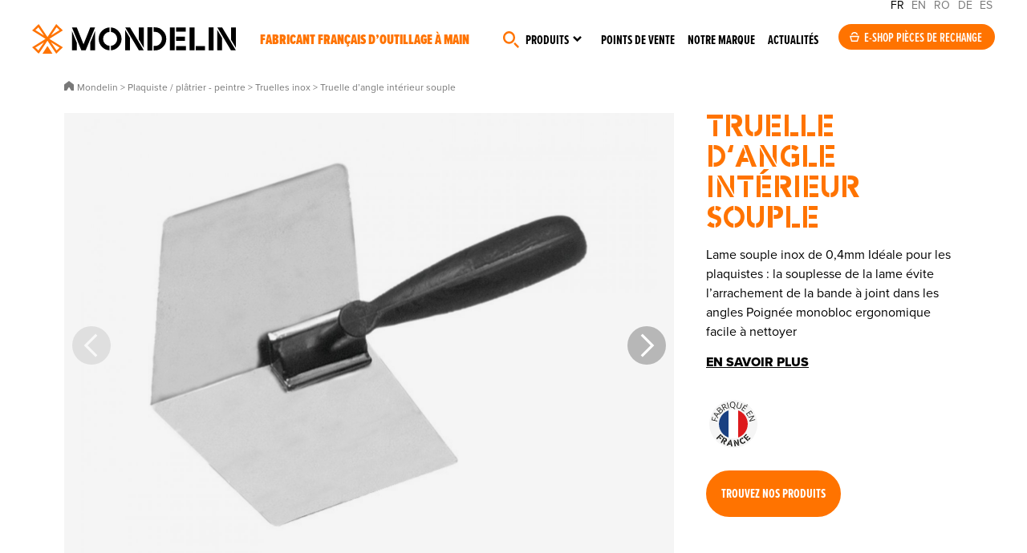

--- FILE ---
content_type: text/html; charset=UTF-8
request_url: https://mondelin.fr/produits/-outils-plaquiste/truelle-inox/truelle-d-angle-interieur-souple_502180
body_size: 16257
content:

<!DOCTYPE html>
<html lang="fr" class="animate-in">
<head>
<title>Truelle d’angle intérieur souple</title>
<meta charset="utf-8" />
<base href="/">
<meta name="viewport" content="width=device-width, initial-scale=1"><meta name="description" content="Lame souple inox de 0,4mm
Idéale pour les plaquistes : la souplesse de la lame évite l’arrachement de la bande à joint dans les angles
Poignée monobloc ergonomique ..." />
<meta name="robots" content="index, follow" /><link rel="canonical" href="https://mondelin.fr/produits/-outils-plaquiste/truelle-inox/truelle-d-angle-interieur-souple_502180" /><!-- Facebook -->
<meta property="og:title" content="Truelle d’angle intérieur souple" />
<meta property="og:site_name" content="Mondelin" />
<meta property="og:description" content="Lame souple inox de 0,4mm
Idéale pour les plaquistes : la souplesse de la lame évite l’arrachement de la bande à joint dans les angles
Poignée monobloc ergonomique ..." />
<meta property="og:url" content="https://mondelin.fr/produits/-outils-plaquiste/truelle-inox/truelle-d-angle-interieur-souple_502180" />
<meta property="og:type" content="website" />
<!-- Twitter -->
<meta name="twitter:card" content="summary_large_image" />
<meta name="twitter:title" content="Truelle d’angle intérieur souple" />
<meta name="twitter:description" content="Lame souple inox de 0,4mm
Idéale pour les plaquistes : la souplesse de la lame évite l’arrachement de la bande à joint dans les angles
Poignée monobloc ergonomique ..." />
<meta name="twitter:site" content="" />
<meta name="twitter:creator" content="" />
<meta name="twitter:url" content="https://mondelin.fr/produits/-outils-plaquiste/truelle-inox/truelle-d-angle-interieur-souple_502180" />
<!-- GG+ -->
<meta itemprop="name" content="Truelle d’angle intérieur souple" />
<meta itemprop="description" content="Lame souple inox de 0,4mm
Idéale pour les plaquistes : la souplesse de la lame évite l’arrachement de la bande à joint dans les angles
Poignée monobloc ergonomique ..." />
<!-- Google Tag Manager -->
<script>(function(w,d,s,l,i){w[l]=w[l]||[];w[l].push({'gtm.start':
new Date().getTime(),event:'gtm.js'});var f=d.getElementsByTagName(s)[0],
j=d.createElement(s),dl=l!='dataLayer'?'&l='+l:'';j.async=true;j.src=
'https://www.googletagmanager.com/gtm.js?id='+i+dl;f.parentNode.insertBefore(j,f);
})(window,document,'script','dataLayer','GTM-PD4TN9LZ');</script>
<!-- End Google Tag Manager -->
<link rel="icon" href="/site/1/assets/img/favicon/favicon.ico" sizes="any">
<link rel="icon" href="/site/1/assets/img/favicon/favicon.svg" type="image/svg+xml">
<link rel="stylesheet" href="https://use.typekit.net/qpp6atz.css">

<script src="/site/1/assets/js/tarteaucitron/tarteaucitron.js"></script>
<link rel="stylesheet" href="/site/1/assets/js/tarteaucitron/css/tarteaucitron.css">

<script type="text/javascript">
tarteaucitron.init({
  "privacyUrl": "",
  "hashtag": "#tarteaucitron",
  "cookieName": "tarteaucitron",
  "orientation": "middle",
  "groupServices": false,
  "showAlertSmall": false,
  "cookieslist": false,
  "closePopup": false,
  "showIcon": false,
  "iconPosition": "BottomRight",
  "adblocker": false,
  "DenyAllCta" : true,
  "AcceptAllCta" : true,
  "highPrivacy": true,
  "handleBrowserDNTRequest": false,
  "removeCredit": true,
  "moreInfoLink": false,
  "useExternalCss": false,
  "useExternalJs": false,
  "readmoreLink": "",
  "mandatory": true,
});
</script>


    <script type="application/ld+json">
    {
      "@context": "https://schema.org",
      "@type": "BreadcrumbList",
      "itemListElement": [{
        "@type": "ListItem",
        "position": 1,
        "name": "Accueil",
        "item": "https://mondelin.fr"
      },{
        "@type": "ListItem",
        "position": 2,
        "name": "Plaquiste / plâtrier - peintre",
        "item": "https://mondelin.fr/produits/-outils-plaquiste"
      },{
        "@type": "ListItem",
        "position": 3,
        "name": "Truelles inox",
        "item": "https://mondelin.fr/produits/-outils-plaquiste/truelle-inox"
      },{
        "@type": "ListItem",
        "position": 4,
        "name": "Truelle d’angle intérieur souple"
      }
      ]
    }
  </script>
  <link media="screen" rel="stylesheet" type="text/css" href="/site/1/assets/css/styles.css" />
<script src="/site/1/assets/js/swiper/swiper-bundle.min.js"></script>
<link media="screen" rel="stylesheet" type="text/css" href="/site/1/assets/js/swiper/swiper-bundle.min.css" />
</head>
<body class="rub21 animate-in">
<div class="global">
    <script>
function putmel(ext,doma,adr) {var putmel = adr; putmel += '@'; putmel += doma; putmel += '.'+ext; window.document.write('<a href="mailto:'+putmel+'"" target="">'+putmel+'</a>'); return false ; }

function putmeltra(ext,doma,adr) {
    var mel = '';
	mel += adr;
	mel += '@';
	mel += doma;
    mel += '.'+ext;
	window.document.write("<a href=mailto:"+mel+" onclick=\"ga('send', 'event', 'Mailto_MS','clic_mailto','"+adr+"');\" target=''>"+mel+"</a>");
}
</script>
<!-- Google Tag Manager (noscript) -->
<noscript><iframe src=https://www.googletagmanager.com/ns.html?id=GTM-PD4TN9LZ height="0" width="0" style="display:none;visibility:hidden"></iframe></noscript>
<!-- End Google Tag Manager (noscript) -->
<header class="header__cont">
    <div class="header">
        <a href="/" class="logo">Mondelin</a>
        <div class="baseline">Fabricant français d’outillage à main</div>    </div>

    <button class="menu-toggle" id="menu-toggle" aria-labelledby="menu-label" aria-expanded="false">
        <div>
           <span></span>
           <span></span>
           <span></span>
        </div>
            </button>
    
    <div class="nav1__content">
        <div class="headlang"><span>FR</span> <a href="https://mondelin.com">EN</a> <a href="https://mondelin.ro">RO</a> <a href="https://mondelin.de">DE</a> <a href="https://mondelin.es">ES</a></div>
        <nav class="nav1" role="navigation" aria-labelledby="menu-label">
            <ul id="menu"><li class="navitem__1"><span><a href="#chercher" class="navitem__link"></a></span></li><li class="navitem__2"><span><a href="#produits" class="navitem__link">Produits</a></span></li><li class="navitem__3"><span><a href="/points-de-vente" class="navitem__link">Points de vente</a></span></li><li class="navitem__4"><span><a href="/marque" class="navitem__link">Notre marque</a></span></li><li class="navitem__5"><span><a href="/actualites" class="navitem__link">Actualités</a></span></li></ul>        </nav>

        <div class="nav1__eshop"><a href="https://www.spare-parts.mondelin.fr/fr/" class="boutoneshop" target="_blank" rel="noopener">E-shop pièces de rechange</a></div>    </div>
    
    <aside class="navprod__cont">
        <div class="navprod">
            <div class="navprod__1">
                <style>@media (min-width: 640px) {   #incontlistnav {      width: calc( 18.75vw*19 + 6.25vw );   }}</style>                
                
                <div class="navprod__1__1">
                    <div class="incontlist__cont incontlist__cont--nav" id="incontlist__contnav">
                    <div class="incontlist incontlist--nav" id="incontlistnav">
                                                <div obfli="L2luY29udG91cm5hYmxlcy9tYWNv" role="button" class="incontlist__item incontlist__item--nav cursordrag">
                            <div class="incontlist__img incontlist__img--nav"><img src="medias/1/210/p/maco_T1.jpg" alt="MACO"></div>
                            <span class="incontlist__tit incontlist__tit--nav">MACO</span>                        </div>
                                                                        <div obfli="L2luY29udG91cm5hYmxlcy9jYXJyZWxv" role="button" class="incontlist__item incontlist__item--nav cursordrag">
                            <div class="incontlist__img incontlist__img--nav"><img src="medias/1/176/p/carelo_T1.webp" alt="CARELO"></div>
                            <span class="incontlist__tit incontlist__tit--nav">CARELO</span>                        </div>
                                                                        <div obfli="L2luY29udG91cm5hYmxlcy9lcmdvbGFtZS1tb25kZWxpbg==" role="button" class="incontlist__item incontlist__item--nav cursordrag">
                            <div class="incontlist__img incontlist__img--nav"><img src="medias/1/41/p/l-ergolame-pour-un-lissage-parfait-par-mondelin_T1.jpg" alt="L’Ergolame®, pour un lissage parfait par Mondelin"></div>
                            <span class="incontlist__tit incontlist__tit--nav">Ergolame bimatière</span>                        </div>
                                                                        <div obfli="L2luY29udG91cm5hYmxlcy9sZXZlLXBsYXF1ZS1sZXZwYW5vLW1vbmRlbGlu" role="button" class="incontlist__item incontlist__item--nav cursordrag">
                            <div class="incontlist__img incontlist__img--nav"><img src="medias/1/13/p/levpano-1-evolution-la-reference-des-leve-plaques-pour-les-plaquistes_T1.jpg" alt="Levpano® 1 Evolution, la référence des lève-plaques pour les plaquistes"></div>
                            <span class="incontlist__tit incontlist__tit--nav">Levpano®</span>                        </div>
                                                                        <div obfli="L2luY29udG91cm5hYmxlcy9nYXJkaWEtZXNjYWJlYXUtcGlybC1zZWN1cmlzZS1tb25kZWxpbg==" role="button" class="incontlist__item incontlist__item--nav cursordrag">
                            <div class="incontlist__img incontlist__img--nav"><img src="medias/1/16/p/gardia-l-escabeau-securise-et-norme-pirl_T1.jpg" alt="Gardia, l’escabeau sécurisé et normé PIRL"></div>
                            <span class="incontlist__tit incontlist__tit--nav">Gardia escabeau sécurisé PIRL</span>                        </div>
                                                                        <div obfli="L2luY29udG91cm5hYmxlcy9wbGF0ZWZvcm1lLW1vZHVsYWly" role="button" class="incontlist__item incontlist__item--nav cursordrag">
                            <div class="incontlist__img incontlist__img--nav"><img src="medias/1/150/p/plateforme-modul-air_T1.jpg" alt="Plateforme Modul'Air"></div>
                            <span class="incontlist__tit incontlist__tit--nav">Plateforme Modul'Air</span>                        </div>
                                                                        <div obfli="L2luY29udG91cm5hYmxlcy9sZXNjYWJvLWFsdW1pbml1bS1tb25kZWxpbg==" role="button" class="incontlist__item incontlist__item--nav cursordrag">
                            <div class="incontlist__img incontlist__img--nav"><img src="medias/1/17/p/lescabo-alu-l-escabeau-pratique-et-robuste-de-mondelin_T1.jpg" alt="Lescabo® alu, l’escabeau pratique et robuste de Mondelin"></div>
                            <span class="incontlist__tit incontlist__tit--nav">Lescabo® alu</span>                        </div>
                                                                        <div obfli="L2luY29udG91cm5hYmxlcy9jb3V0ZWF1LWhlbGlzcw==" role="button" class="incontlist__item incontlist__item--nav cursordrag">
                            <div class="incontlist__img incontlist__img--nav"><img src="medias/1/151/p/couteau-heliss_T1.jpg" alt="Couteau Héliss"></div>
                            <span class="incontlist__tit incontlist__tit--nav">Couteau Héliss</span>                        </div>
                                                                        <div obfli="L2luY29udG91cm5hYmxlcy9saXNzZXVzZS1kYWxsZS1iZXRvbi1tb25kZWxpbg==" role="button" class="incontlist__item incontlist__item--nav cursordrag">
                            <div class="incontlist__img incontlist__img--nav"><img src="medias/1/64/p/la-lisseuse-de-dalle-beton-professionnelle-sur-perche-par-mondelin_T1.jpg" alt="La lisseuse de dalle béton professionnelle sur perche par Mondelin"></div>
                            <span class="incontlist__tit incontlist__tit--nav">Outils dallagiste</span>                        </div>
                                                                        <div obfli="L2luY29udG91cm5hYmxlcy9raXQtam9pbnQtY2FycmVsYWdlLXByb2pvaW50LW1vbmRlbGlu" role="button" class="incontlist__item incontlist__item--nav cursordrag">
                            <div class="incontlist__img incontlist__img--nav"><img src="medias/1/38/p/projoint-le-kit-joint-carrelage-professionnel-et-tout-en-un-de-mondelin_T1.jpg" alt="Projoint®, le kit joint carrelage professionnel et tout-en-un de Mondelin"></div>
                            <span class="incontlist__tit incontlist__tit--nav">Projoint</span>                        </div>
                                                                        <div obfli="L2luY29udG91cm5hYmxlcy90aGFsZXMtZXRhYmxpLWNoYW50aWVyLXBsaWFibGUtbW9uZGVsaW4=" role="button" class="incontlist__item incontlist__item--nav cursordrag">
                            <div class="incontlist__img incontlist__img--nav"><img src="medias/1/39/p/thales-l-etabli-de-chantier-pliable-pratique-et-robuste-de-mondelin_T1.jpg" alt="Thales, l’établi de chantier pliable, pratique et robuste de Mondelin"></div>
                            <span class="incontlist__tit incontlist__tit--nav">Établi de chantier Thales</span>                        </div>
                                                                        <div obfli="L2luY29udG91cm5hYmxlcy9jb3V0ZWF1LWVuZHVpcmUtbW9uZGVsaW4=" role="button" class="incontlist__item incontlist__item--nav cursordrag">
                            <div class="incontlist__img incontlist__img--nav"><img src="medias/1/14/p/couteau-a-enduire-professionnel-une-lame-inox-trempe-de-haute-qualite_T1.jpg" alt="Couteau à enduire professionnel, une lame inox trempé de haute qualité"></div>
                            <span class="incontlist__tit incontlist__tit--nav">Couteau à enduire</span>                        </div>
                                                                        <div obfli="L2luY29udG91cm5hYmxlcy9kaWFibGUtYXhpcy1tb25kZWxpbg==" role="button" class="incontlist__item incontlist__item--nav cursordrag">
                            <div class="incontlist__img incontlist__img--nav"><img src="medias/1/15/p/axis-le-diable-professionnel-ultra-robuste-de-mondelin_T1.jpg" alt="Axis, le diable professionnel ultra-robuste de Mondelin"></div>
                            <span class="incontlist__tit incontlist__tit--nav">Diable axis</span>                        </div>
                                                                        <div obfli="L2luY29udG91cm5hYmxlcy9yZWdsZS1hLW5pdmVhdS1tb25kZWxpbg==" role="button" class="incontlist__item incontlist__item--nav cursordrag">
                            <div class="incontlist__img incontlist__img--nav"><img src="medias/1/59/p/la-regle-de-macon-a-niveau-de-haute-precision-par-mondelin_T1.jpg" alt="La règle de maçon à niveau de haute précision par Mondelin"></div>
                            <span class="incontlist__tit incontlist__tit--nav">Règle à niveau</span>                        </div>
                                                                        <div obfli="L2luY29udG91cm5hYmxlcy9wbGF0ZWZvcm1lLW5pbmphLXBpcmwtbW9uZGVsaW4=" role="button" class="incontlist__item incontlist__item--nav cursordrag">
                            <div class="incontlist__img incontlist__img--nav"><img src="medias/1/60/p/la-plateforme-individuelle-roulante-et-legere-pirl-par-mondelin_T1.jpg" alt="La Plateforme Individuelle Roulante et Légère (PIRL) par Mondelin"></div>
                            <span class="incontlist__tit incontlist__tit--nav">Plateforme Ninja</span>                        </div>
                                                                        <div obfli="L2luY29udG91cm5hYmxlcy9tYXJjaGVwaWVkLW11bHRpZm9uY3Rpb24tbW9uZGVsaW4=" role="button" class="incontlist__item incontlist__item--nav cursordrag">
                            <div class="incontlist__img incontlist__img--nav"><img src="medias/1/61/p/multi-le-marchepied-de-chantier-professionnel-et-multifonction_T1.jpg" alt="Multi, le marchepied de chantier professionnel et multifonction"></div>
                            <span class="incontlist__tit incontlist__tit--nav">Marchepied Multi</span>                        </div>
                                                                        <div obfli="L2luY29udG91cm5hYmxlcy9jaGFyaW90LXN3aWZ0LW1vbmRlbGlu" role="button" class="incontlist__item incontlist__item--nav cursordrag">
                            <div class="incontlist__img incontlist__img--nav"><img src="medias/1/40/p/le-chariot-de-manutention-swift-par-mondelin_T1.jpg" alt="Le chariot de manutention Swift par Mondelin"></div>
                            <span class="incontlist__tit incontlist__tit--nav">Chariot SWIFT</span>                        </div>
                                                                        <div obfli="L2luY29udG91cm5hYmxlcy90YWxvY2hlLW1vbmRlbGlu" role="button" class="incontlist__item incontlist__item--nav cursordrag">
                            <div class="incontlist__img incontlist__img--nav"><img src="medias/1/62/p/taloche_T1.jpg" alt="Taloche"></div>
                            <span class="incontlist__tit incontlist__tit--nav">Taloche</span>                        </div>
                                                                        <div obfli="L2luY29udG91cm5hYmxlcy9wbGF0b2lyLW1vbmRlbGlu" role="button" class="incontlist__item incontlist__item--nav cursordrag">
                            <div class="incontlist__img incontlist__img--nav"><img src="medias/1/63/p/le-platoir-professionnel-de-mondelin-est-robuste-et-adapte-aux-usages-intensifs-sur-les-chantiers_T1.jpg" alt="Le platoir professionnel de Mondelin est robuste et adapté aux usages intensifs sur les chantiers."></div>
                            <span class="incontlist__tit incontlist__tit--nav">Platoirs</span>                        </div>
                                                                    </div>
                    </div>
                </div>
                <div class="navprod__1__2">
                    <span class="navprod__titincont">Incontournables de vos chantiers</span>
                </div>
                            </div>
            <div class="navprod__2">
                <div class="navprod__2back"><button class="resetbutton navprod__2backbtn" id="navprodback"></button></div>
                <nav class="navprod__niv1">
                    <span class="navprod__niv1tit0">Produits</span>
                                        <span class="navprod__niv1tit">Métiers</span>
                    <ul class="navprod__niv1list">
                                                <li class="navprod__niv1item" role="button">
                                <span class="navprod__niv1intit">Plaquiste / plâtrier - peintre</span>
                                <nav class="navprod__niv2" aria-hidden="true">
                                                                        <a href="/produits/-outils-plaquiste" class="navprod__niv2tit" role="button">Plaquiste / plâtrier - peintre</a>
                                                                        <ul class="navprod__niv2list" aria-hidden="Sous-menu pourPlaquiste / plâtrier - peintre ">
                                                                            <li class="navprod__niv2item" obfli="L3Byb2R1aXRzLy1vdXRpbHMtcGxhcXVpc3RlL2xldmUtcGxhcXVlLXBsYXRyZQ==" role="button">Pose de plaque : Levpano</li>
                                                                            <li class="navprod__niv2item" obfli="L3Byb2R1aXRzLy1vdXRpbHMtcGxhcXVpc3RlL3RyYW5zcG9ydC1wbGFxdWUtcGxhdHJl" role="button">Transport de plaque</li>
                                                                            <li class="navprod__niv2item" obfli="L3Byb2R1aXRzLy1vdXRpbHMtcGxhcXVpc3RlL3Bvc2UtcmFpbHMtcGxhcXVlLXBsYXRyZQ==" role="button">Mise en place des rails</li>
                                                                            <li class="navprod__niv2item" obfli="L3Byb2R1aXRzLy1vdXRpbHMtcGxhcXVpc3RlL3RyYXZhaWwtcGxhcXVlLXBsYXRyZQ==" role="button">Travail de la plaque</li>
                                                                            <li class="navprod__niv2item" obfli="L3Byb2R1aXRzLy1vdXRpbHMtcGxhcXVpc3RlL2NhbGUtdmlzc2UtcGxhcXVlLXBsYXRyZQ==" role="button">Caler et visser la plaque</li>
                                                                            <li class="navprod__niv2item" obfli="L3Byb2R1aXRzLy1vdXRpbHMtcGxhcXVpc3RlL2JhbmRlLWEtam9pbnQtcGxhcXVlLXBsYXRyZQ==" role="button">Réalisation des bandes à joint</li>
                                                                            <li class="navprod__niv2item" obfli="L3Byb2R1aXRzLy1vdXRpbHMtcGxhcXVpc3RlL3BsYXRvaXItYS1qb2ludHM=" role="button">Platoirs</li>
                                                                            <li class="navprod__niv2item" obfli="L3Byb2R1aXRzLy1vdXRpbHMtcGxhcXVpc3RlL2NvdXRlYXUtYS1lbmR1aXJl" role="button">Couteaux</li>
                                                                            <li class="navprod__niv2item" obfli="L3Byb2R1aXRzLy1vdXRpbHMtcGxhcXVpc3RlL2VyZ29sYW1lLWxpc3NhZ2U=" role="button">Ergolames</li>
                                                                            <li class="navprod__niv2item" obfli="L3Byb2R1aXRzLy1vdXRpbHMtcGxhcXVpc3RlL3RydWVsbGUtaW5veA==" role="button">Truelles inox</li>
                                                                            <li class="navprod__niv2item" obfli="L3Byb2R1aXRzLy1vdXRpbHMtcGxhcXVpc3RlL291dGlscy1wbGF0cmllcg==" role="button">Outils de plâtrier</li>
                                                                            <li class="navprod__niv2item" obfli="L3Byb2R1aXRzLy1vdXRpbHMtcGxhcXVpc3RlL2Jyb3NzZS1yb3VsZWF1eC1wZWludHJl" role="button">Brosses et rouleaux de peintre</li>
                                                                            <li class="navprod__niv2item" obfli="L3Byb2R1aXRzLy1vdXRpbHMtcGxhcXVpc3RlL2VuY29sYWdlLW11cnMtcGFwaWVycw==" role="button">Encollage des murs et papiers</li>
                                                                        </ul>
                                                                        <span class="navprod__niv2btn" obfli="L3Byb2R1aXRzLy1vdXRpbHMtcGxhcXVpc3Rl" role="button">
                                        En savoir +<br>Plaquiste / plâtrier - peintre                                    </span>
                                                                    </nav>
                            </li>
                                                <li class="navprod__niv1item" role="button">
                                <span class="navprod__niv1intit">Maçon</span>
                                <nav class="navprod__niv2" aria-hidden="true">
                                                                        <a href="/produits/-outils-macon" class="navprod__niv2tit" role="button">Maçon</a>
                                                                        <ul class="navprod__niv2list" aria-hidden="Sous-menu pourMaçon ">
                                                                            <li class="navprod__niv2item" obfli="L3Byb2R1aXRzLy1vdXRpbHMtbWFjb24vc2VhdQ==" role="button">Seaux</li>
                                                                            <li class="navprod__niv2item" obfli="L3Byb2R1aXRzLy1vdXRpbHMtbWFjb24vYXVnZQ==" role="button">Auges</li>
                                                                            <li class="navprod__niv2item" obfli="L3Byb2R1aXRzLy1vdXRpbHMtbWFjb24vdGFtaXM=" role="button">Tamis</li>
                                                                            <li class="navprod__niv2item" obfli="L3Byb2R1aXRzLy1vdXRpbHMtbWFjb24vYmFjLWNpbWVudA==" role="button">Bacs à ciment</li>
                                                                            <li class="navprod__niv2item" obfli="L3Byb2R1aXRzLy1vdXRpbHMtbWFjb24vcmVnbGUtZXF1ZXJyZS1hbHU=" role="button">Règles et équerres alu</li>
                                                                            <li class="navprod__niv2item" obfli="L3Byb2R1aXRzLy1vdXRpbHMtbWFjb24vb3V0aWxzLWJhdGly" role="button">Outils à bâtir</li>
                                                                            <li class="navprod__niv2item" obfli="L3Byb2R1aXRzLy1vdXRpbHMtbWFjb24vdGFsb2NoZQ==" role="button">Taloches</li>
                                                                        </ul>
                                                                        <span class="navprod__niv2btn" obfli="L3Byb2R1aXRzLy1vdXRpbHMtbWFjb24=" role="button">
                                        En savoir +<br>Maçon                                    </span>
                                                                    </nav>
                            </li>
                                                <li class="navprod__niv1item" role="button">
                                <span class="navprod__niv1intit">Façadier</span>
                                <nav class="navprod__niv2" aria-hidden="true">
                                                                        <a href="/produits/-outils-facadier" class="navprod__niv2tit" role="button">Façadier</a>
                                                                        <ul class="navprod__niv2list" aria-hidden="Sous-menu pourFaçadier ">
                                                                            <li class="navprod__niv2item" obfli="L3Byb2R1aXRzLy1vdXRpbHMtZmFjYWRpZXIvdGFsb2NoZS1mYWNhZGllcg==" role="button">Taloches de façadier</li>
                                                                            <li class="navprod__niv2item" obfli="L3Byb2R1aXRzLy1vdXRpbHMtZmFjYWRpZXIvY291dGVhdQ==" role="button">Couteaux de façadier</li>
                                                                            <li class="navprod__niv2item" obfli="L3Byb2R1aXRzLy1vdXRpbHMtZmFjYWRpZXIvbWFjaGluZS1jcmVwaXI=" role="button">Machines à crépir</li>
                                                                            <li class="navprod__niv2item" obfli="L3Byb2R1aXRzLy1vdXRpbHMtZmFjYWRpZXIvY2hlbWluLWZlcg==" role="button">Chemins de fer</li>
                                                                        </ul>
                                                                        <span class="navprod__niv2btn" obfli="L3Byb2R1aXRzLy1vdXRpbHMtZmFjYWRpZXI=" role="button">
                                        En savoir +<br>Façadier                                    </span>
                                                                    </nav>
                            </li>
                                                <li class="navprod__niv1item" role="button">
                                <span class="navprod__niv1intit">Dallagiste</span>
                                <nav class="navprod__niv2" aria-hidden="true">
                                                                        <a href="/produits/-outils-dallagiste" class="navprod__niv2tit" role="button">Dallagiste</a>
                                                                        <ul class="navprod__niv2list" aria-hidden="Sous-menu pourDallagiste ">
                                                                            <li class="navprod__niv2item" obfli="L3Byb2R1aXRzLy1vdXRpbHMtZGFsbGFnaXN0ZS9saXNzZXItYmV0b24tZGFsbGU=" role="button">Lissage de la dalle</li>
                                                                            <li class="navprod__niv2item" obfli="L3Byb2R1aXRzLy1vdXRpbHMtZGFsbGFnaXN0ZS9vdXRpbHMtZGVidWxsZXI=" role="button">Outils pour débuller</li>
                                                                            <li class="navprod__niv2item" obfli="L3Byb2R1aXRzLy1vdXRpbHMtZGFsbGFnaXN0ZS9ncmF0dG9pcg==" role="button">Grattoirs à béton de chantier</li>
                                                                            <li class="navprod__niv2item" obfli="L3Byb2R1aXRzLy1vdXRpbHMtZGFsbGFnaXN0ZS9maW5pdGlvbi1kYWxsZQ==" role="button">Finition de la dalle</li>
                                                                        </ul>
                                                                        <span class="navprod__niv2btn" obfli="L3Byb2R1aXRzLy1vdXRpbHMtZGFsbGFnaXN0ZQ==" role="button">
                                        En savoir +<br>Dallagiste                                    </span>
                                                                    </nav>
                            </li>
                                                <li class="navprod__niv1item" role="button">
                                <span class="navprod__niv1intit">Carreleur</span>
                                <nav class="navprod__niv2" aria-hidden="true">
                                                                        <a href="/produits/-outils-carreleur" class="navprod__niv2tit" role="button">Carreleur</a>
                                                                        <ul class="navprod__niv2list" aria-hidden="Sous-menu pourCarreleur ">
                                                                            <li class="navprod__niv2item" obfli="L3Byb2R1aXRzLy1vdXRpbHMtY2FycmVsZXVyL291dGlscy1lbmNvbGxhZ2UtY2FycmVhdXg=" role="button">Encollage des carreaux</li>
                                                                            <li class="navprod__niv2item" obfli="L3Byb2R1aXRzLy1vdXRpbHMtY2FycmVsZXVyL2pvaW50LWNhcnJlbGFnZQ==" role="button">Réalisation des joints de carrelage</li>
                                                                            <li class="navprod__niv2item" obfli="L3Byb2R1aXRzLy1vdXRpbHMtY2FycmVsZXVyL291dGlscy1jb3VwZS1jYXJyZWF1eA==" role="button">Coupe des carreaux</li>
                                                                            <li class="navprod__niv2item" obfli="L3Byb2R1aXRzLy1vdXRpbHMtY2FycmVsZXVyL291dGlscy1wb3NlLWNhcnJlYXV4" role="button">Outils de pose</li>
                                                                        </ul>
                                                                        <span class="navprod__niv2btn" obfli="L3Byb2R1aXRzLy1vdXRpbHMtY2FycmVsZXVy" role="button">
                                        En savoir +<br>Carreleur                                    </span>
                                                                    </nav>
                            </li>
                                        </ul>
                                        <span class="navprod__niv1tit">Équipements</span>
                    <ul class="navprod__niv1list">
                                                <li class="navprod__niv1item" role="button">
                                <span class="navprod__niv1intit">Accès en hauteur</span>
                                <nav class="navprod__niv2" aria-hidden="true">
                                                                        <span class="navprod__niv2tit">Accès en hauteur</span>
                                                                        <ul class="navprod__niv2list" aria-hidden="Sous-menu pourAccès en hauteur ">
                                                                            <li class="navprod__niv2item" obfli="L3Byb2R1aXRzLy1hY2Nlcy1oYXV0ZXVyL2VzY2FiZWF1" role="button">Escabeaux</li>
                                                                            <li class="navprod__niv2item" obfli="L3Byb2R1aXRzLy1hY2Nlcy1oYXV0ZXVyL2VzY2FiZWF1LXNlY3VyaXNl" role="button">Escabeaux sécurisés</li>
                                                                            <li class="navprod__niv2item" obfli="L3Byb2R1aXRzLy1hY2Nlcy1oYXV0ZXVyL21hcmNoZXBpZWQ=" role="button">Marchepieds</li>
                                                                            <li class="navprod__niv2item" obfli="L3Byb2R1aXRzLy1hY2Nlcy1oYXV0ZXVyL3BsYXRlZm9ybWU=" role="button">Plateformes</li>
                                                                        </ul>
                                                                    </nav>
                            </li>
                                                <li class="navprod__niv1item" role="button">
                                <span class="navprod__niv1intit">Trétaux, établi</span>
                                <nav class="navprod__niv2" aria-hidden="true">
                                                                        <span class="navprod__niv2tit">Trétaux, établi</span>
                                                                        <ul class="navprod__niv2list" aria-hidden="Sous-menu pourTrétaux, établi ">
                                                                            <li class="navprod__niv2item" obfli="L3Byb2R1aXRzLy10cmV0YXV4LWV0YWJsaS90cmV0ZWF1" role="button">Tréteaux</li>
                                                                            <li class="navprod__niv2item" obfli="L3Byb2R1aXRzLy10cmV0YXV4LWV0YWJsaS9ldGFibGk=" role="button">Établis</li>
                                                                        </ul>
                                                                    </nav>
                            </li>
                                                <li class="navprod__niv1item" role="button">
                                <span class="navprod__niv1intit">Aide à la manutention</span>
                                <nav class="navprod__niv2" aria-hidden="true">
                                                                        <span class="navprod__niv2tit">Aide à la manutention</span>
                                                                        <ul class="navprod__niv2list" aria-hidden="Sous-menu pourAide à la manutention ">
                                                                            <li class="navprod__niv2item" obfli="L3Byb2R1aXRzLy1haWRlLW1hbnV0ZW50aW9uL2RpYWJsZS1jaGFudGllcg==" role="button">Diables</li>
                                                                            <li class="navprod__niv2item" obfli="L3Byb2R1aXRzLy1haWRlLW1hbnV0ZW50aW9uL3BsYXRlYXUtcm91bGFudA==" role="button">Plateaux roulants</li>
                                                                            <li class="navprod__niv2item" obfli="L3Byb2R1aXRzLy1haWRlLW1hbnV0ZW50aW9uL3NhbmdsZS1jb3JkZS1wb3VsaWU=" role="button">Sangles, cordes et poulie</li>
                                                                            <li class="navprod__niv2item" obfli="L3Byb2R1aXRzLy1haWRlLW1hbnV0ZW50aW9uL2NoYXJpb3QtcG9ydGUtc2VhdQ==" role="button">Chariot porte-seau</li>
                                                                            <li class="navprod__niv2item" obfli="L3Byb2R1aXRzLy1haWRlLW1hbnV0ZW50aW9uL3Bvc2UtYm9yZHVyZQ==" role="button">Pose-bordures</li>
                                                                        </ul>
                                                                    </nav>
                            </li>
                                        </ul>
                                        <span class="navprod__niv1tit">Outils universels</span>
                    <ul class="navprod__niv1list">
                                                <li class="navprod__niv1item" role="button">
                                <span class="navprod__niv1intit">Mesure, traçage, coupe</span>
                                <nav class="navprod__niv2" aria-hidden="true">
                                                                        <span class="navprod__niv2tit">Mesure, traçage, coupe</span>
                                                                        <ul class="navprod__niv2list" aria-hidden="Sous-menu pourMesure, traçage, coupe ">
                                                                            <li class="navprod__niv2item" obfli="L3Byb2R1aXRzLy1tZXN1cmUtdHJhY2FnZS1jb3VwZS9tZXN1cmU=" role="button">Mesures</li>
                                                                            <li class="navprod__niv2item" obfli="L3Byb2R1aXRzLy1tZXN1cmUtdHJhY2FnZS1jb3VwZS9uaXZlYXUtcmVnbGUtbml2ZWF1" role="button">Niveaux - règles à niveaux</li>
                                                                            <li class="navprod__niv2item" obfli="L3Byb2R1aXRzLy1tZXN1cmUtdHJhY2FnZS1jb3VwZS90cmFjYWdlLW1hcnF1YWdl" role="button">Traçage et marquage</li>
                                                                            <li class="navprod__niv2item" obfli="L3Byb2R1aXRzLy1tZXN1cmUtdHJhY2FnZS1jb3VwZS9jdXR0ZXItY291cGU=" role="button">Cutters - coupe</li>
                                                                        </ul>
                                                                    </nav>
                            </li>
                                                <li class="navprod__niv1item" role="button">
                                <span class="navprod__niv1intit">Outils multi-métiers</span>
                                <nav class="navprod__niv2" aria-hidden="true">
                                                                        <span class="navprod__niv2tit">Outils multi-métiers</span>
                                                                        <ul class="navprod__niv2list" aria-hidden="Sous-menu pourOutils multi-métiers ">
                                                                            <li class="navprod__niv2item" obfli="L3Byb2R1aXRzLy1vdXRpbHMtbXVsdGktbWV0aWVycy9waXN0b2xldC1wb2NoZXMtam9pbnQ=" role="button">Pistolets et poches à joint</li>
                                                                            <li class="navprod__niv2item" obfli="L3Byb2R1aXRzLy1vdXRpbHMtbXVsdGktbWV0aWVycy9tZWxhbmdldXI=" role="button">Mélangeurs</li>
                                                                            <li class="navprod__niv2item" obfli="L3Byb2R1aXRzLy1vdXRpbHMtbXVsdGktbWV0aWVycy9jb2xvcmFudA==" role="button">Colorants</li>
                                                                            <li class="navprod__niv2item" obfli="L3Byb2R1aXRzLy1vdXRpbHMtbXVsdGktbWV0aWVycy9wdWx2ZXJpc2F0ZXVy" role="button">Pulvérisateurs</li>
                                                                            <li class="navprod__niv2item" obfli="L3Byb2R1aXRzLy1vdXRpbHMtbXVsdGktbWV0aWVycy9zZXJyZS1qb2ludHMtcmFwaWRlcw==" role="button">Serre-joints rapides</li>
                                                                            <li class="navprod__niv2item" obfli="L3Byb2R1aXRzLy1vdXRpbHMtbXVsdGktbWV0aWVycy9iYWNoZS1maWxldA==" role="button">Bâches et filets</li>
                                                                            <li class="navprod__niv2item" obfli="L3Byb2R1aXRzLy1vdXRpbHMtbXVsdGktbWV0aWVycy9lY2xhaXJhZ2UtZGUtY2hhbnRpZXI=" role="button">Eclairage de chantier</li>
                                                                            <li class="navprod__niv2item" obfli="L3Byb2R1aXRzLy1vdXRpbHMtbXVsdGktbWV0aWVycy9hY2Nlc3NvaXJlLWNoYW50aWVy" role="button">Accessoires de chantier</li>
                                                                        </ul>
                                                                    </nav>
                            </li>
                                                <li class="navprod__niv1item" role="button">
                                <span class="navprod__niv1intit">Équipement individuel</span>
                                <nav class="navprod__niv2" aria-hidden="true">
                                                                        <span class="navprod__niv2tit">Équipement individuel</span>
                                                                        <ul class="navprod__niv2list" aria-hidden="Sous-menu pourÉquipement individuel ">
                                                                            <li class="navprod__niv2item" obfli="L3Byb2R1aXRzLy1lcXVpcGVtZW50LWluZGl2aWR1ZWwvY2VpbnR1cmUtcG9ydGUtb3V0aWxz" role="button">Ceintures porte-outils</li>
                                                                            <li class="navprod__niv2item" obfli="L3Byb2R1aXRzLy1lcXVpcGVtZW50LWluZGl2aWR1ZWwvZXBp" role="button">Epi</li>
                                                                        </ul>
                                                                    </nav>
                            </li>
                                                <li class="navprod__niv1item" role="button">
                                <span class="navprod__niv1intit">Protection du chantier</span>
                                <nav class="navprod__niv2" aria-hidden="true">
                                                                        <span class="navprod__niv2tit">Protection du chantier</span>
                                                                        <ul class="navprod__niv2list" aria-hidden="Sous-menu pourProtection du chantier ">
                                                                            <li class="navprod__niv2item" obfli="L3Byb2R1aXRzLy1wcm90ZWN0aW9uLWNoYW50aWVyL3NlY3VyaXRlLWNoYW50aWVy" role="button">Sécurité sur le chantier</li>
                                                                            <li class="navprod__niv2item" obfli="L3Byb2R1aXRzLy1wcm90ZWN0aW9uLWNoYW50aWVyL3NpZ25hbGlzYXRpb24=" role="button">Signalisation</li>
                                                                        </ul>
                                                                    </nav>
                            </li>
                                                <li class="navprod__niv1item" role="button">
                                <span class="navprod__niv1intit">Nettoyage bâtiment</span>
                                <nav class="navprod__niv2" aria-hidden="true">
                                                                        <span class="navprod__niv2tit">Nettoyage bâtiment</span>
                                                                        <ul class="navprod__niv2list" aria-hidden="Sous-menu pourNettoyage bâtiment ">
                                                                            <li class="navprod__niv2item" obfli="L3Byb2R1aXRzLy1uZXR0b3lhZ2UtYmF0aW1lbnQvc2FjLWdvdWxvdHRlLWdyYXZhdHM=" role="button">Sacs et goulottes à gravats</li>
                                                                            <li class="navprod__niv2item" obfli="L3Byb2R1aXRzLy1uZXR0b3lhZ2UtYmF0aW1lbnQvcG91YmVsbGU=" role="button">Poubelles</li>
                                                                            <li class="navprod__niv2item" obfli="L3Byb2R1aXRzLy1uZXR0b3lhZ2UtYmF0aW1lbnQvYnJvc3NlLWJhbGFp" role="button">Brosses et balais</li>
                                                                            <li class="navprod__niv2item" obfli="L3Byb2R1aXRzLy1uZXR0b3lhZ2UtYmF0aW1lbnQvZXBvbmdlcw==" role="button">Éponges</li>
                                                                        </ul>
                                                                    </nav>
                            </li>
                                                <li class="navprod__niv1item" role="button">
                                <span class="navprod__niv1intit">Terrasse / construction bois</span>
                                <nav class="navprod__niv2" aria-hidden="true">
                                                                        <span class="navprod__niv2tit">Terrasse / construction bois</span>
                                                                        <ul class="navprod__niv2list" aria-hidden="Sous-menu pourTerrasse / construction bois ">
                                                                            <li class="navprod__niv2item" obfli="L3Byb2R1aXRzLy10ZXJyYXNzZS1jb25zdHJ1Y3Rpb24tYm9pcy9wb3NlLWxhbWUtdGVycmFzc2U=" role="button">Pose-lame terrasse</li>
                                                                            <li class="navprod__niv2item" obfli="L3Byb2R1aXRzLy10ZXJyYXNzZS1jb25zdHJ1Y3Rpb24tYm9pcy9jb25zdHJ1Y3Rpb24tb3NzYXR1cmUtYm9pcw==" role="button">Construction ossature bois</li>
                                                                        </ul>
                                                                    </nav>
                            </li>
                                        </ul>
                                        
                </nav>
            </div>
        </div>
    </aside>
    
    <aside class="navchercher__cont">
        <div class="navchercher__top"></div>
        <div class="navchercher">
            <div class="navprod__2back"><button class="resetbutton navprod__2backbtn" id="navchercherback"></button></div>
            <input id="autoComplete" type="text" dir="ltr" spellcheck=false autocorrect="off" autocomplete="off"
				autocapitalize="off" maxlength="2048" tabindex="1">
                    </div>
    </aside>
    
    </header>
<script>
    var menuToggle = document.querySelector("#menu-toggle");
    var menutxtToggle = document.querySelector("#menu-txt-toggle");
    var body = document.querySelector("body");

    menuToggle.addEventListener("click", function(event) {
        var menuOpen = body.classList.contains("navactive");
        var newMenuOpenStatus = !menuOpen;
        
        menuToggle.setAttribute("aria-expanded", newMenuOpenStatus);
        body.classList.toggle("navactive");
    });
</script>

<style>
.navitem__link[href="#chercher"] {
    color: transparent;
    position: relative;
}
.navitem__link[href="#chercher"]::after {
    content: "";
    color: #000;
    position: absolute;
    left: 0;
    top: -1.5em;
    background-image: url("data:image/svg+xml,%3C%3Fxml version='1.0' encoding='UTF-8'%3F%3E%3Csvg xmlns='http://www.w3.org/2000/svg' viewBox='0 0 34 34'%3E%3Cpath d='M12.72,4.07c-4.78,0-8.65,3.87-8.65,8.65s3.87,8.65,8.65,8.65,8.65-3.87,8.65-8.65c0-4.77-3.87-8.64-8.65-8.65m0-4.07c7.02,0,12.72,5.69,12.72,12.72s-5.69,12.72-12.72,12.72S0,19.74,0,12.72,5.69,0,12.72,0Z' style='fill:%23ff7300;'/%3E%3Cpath d='M34,31.12l-2.88,2.88-8.63-8.63,2.88-2.88,8.63,8.63Z' style='fill:%23ff7300;'/%3E%3C/svg%3E");
    background-size: 1.28em 1.28em;
    width: 1.28em;
    height: 1.28em;
}
@media (min-width: 1000px) {
    .navitem__link[href="#chercher"]::after {
        top: .25em;
        left: auto;
        right: 0;
    }
    .navchercheropen .navitem__link[href="#chercher"]::after {
        background-image: url("data:image/svg+xml,%3Csvg xmlns='http://www.w3.org/2000/svg' viewBox='0 0 34 34'%3E%3Cpath d='M13.54 16.48 0 2.95 2.95 0l13.54 13.54-2.95 2.95ZM20.46 16.48l-2.95-2.95L31.05 0 34 2.95 20.46 16.49ZM2.95 34 0 31.05l13.54-13.54 2.95 2.95L2.95 34ZM31.05 34 17.51 20.46l2.95-2.95L34 31.05 31.05 34Z' style='fill:%23ff7300'/%3E%3C/svg%3E");
    }
}

</style>

<script>
    /*NAV SECOND*/
    let navlienproduits  = document.querySelector('.navitem__link[href="#produits"]');
    let navprod__cont = document.querySelector('.navprod__cont');
    let navlienrecherche = document.querySelector('.navitem__link[href="#chercher"]');
    let autocomplete = document.querySelector('#autoComplete');
    
    navlienproduits.addEventListener("click", () => {
      if(body.classList.contains("navchercheropen")) {
            body.classList.toggle('navchercheropen');
      }
      body.classList.toggle('navproduitsopen');
      event.preventDefault();
    }, false);
    
    document.querySelectorAll('.navprod__niv1item').forEach((navprodniv1item, index) => {
        navprodniv1item.addEventListener("click", () => {
            nav2reset();
            navprodniv1item.getElementsByTagName("nav")[0].ariaHidden="false";
            navprodniv1item.classList.add("navprod__niv1item--activ");
            body.classList.add('navproduitsniv2_open');
        });
    });
    document.querySelector('#navprodback').addEventListener("click", () => {
        if(body.classList.contains("navproduitsniv2_open")) {
            nav2reset();
        } else {
            body.classList.toggle('navproduitsopen');
        }
    });
    
    navlienrecherche.addEventListener("click", () => {
      if(body.classList.contains("navproduitsopen")) {
            body.classList.toggle('navproduitsopen');
      }
      body.classList.toggle('navchercheropen');
      if(body.classList.contains("navchercheropen")) {
          autocomplete.focus();
      }
      event.preventDefault();
    }, false);
    
    document.querySelector('#navchercherback').addEventListener("click", () => {
         body.classList.toggle('navchercheropen');
    });
    
    function nav2reset() {
        document.querySelectorAll('.navprod__niv2').forEach((navprod__niv2_elt, index) => {
            navprod__niv2_elt.ariaHidden="true";
        });
        document.querySelectorAll('.navprod__niv1item').forEach((navprod__niv1item_elt, index) => {
            navprod__niv1item_elt.classList.remove("navprod__niv1item--activ");
        });
        body.classList.remove('navproduitsniv2_open');
    }
    
    
</script>

    
    <main class="rubpt pdlr">

       <ol class="ariane" itemscope="" itemtype="https://schema.org/BreadcrumbList">
          <li itemprop="itemListElement" itemscope="" itemtype="https://schema.org/ListItem">
            <a itemprop="item" href="/"><span itemprop="name" class="ariane__hom">Mondelin</span></a>
            <meta itemprop="position" content="1">
          </li>
          &gt;
          <li itemprop="itemListElement" itemscope="" itemtype="https://schema.org/ListItem">
            <a itemprop="item" href="produits/-outils-plaquiste"><span itemprop="name">Plaquiste / plâtrier - peintre</span></a>
            <meta itemprop="position" content="2">
          </li>
          &gt;
          <li itemprop="itemListElement" itemscope="" itemtype="https://schema.org/ListItem">
            <a itemprop="item" href="produits/-outils-plaquiste/truelle-inox"><span itemprop="name">Truelles inox</span></a>
            <meta itemprop="position" content="3">
          </li>
          &gt;
          <li itemprop="itemListElement" itemscope="" itemtype="https://schema.org/ListItem">
              <span itemprop="name" class="lowerc"><span class="capita">Truelle d’angle intérieur souple</span></span>
            <meta itemprop="position" content="4">
          </li>
       </ol>
       
       <div class="fichprod pt_05">
           <div class="fichprod__1">
                              <div class="swiper diapo_swiper">
                   <div class="diapo swiper-wrapper">
                        <div class="swiper-slide">
                            <div class="diapoimg diapoimg--grab"><img src="images/1/1440/502180/791bd5dff432e57f2ac55554b813306e/truelle-d-angle-interieur-souple_01.jpg" alt="Truelle d’angle intérieur souple"></div>                        </div>
                                                <div class="swiper-slide">
                            <div class="diapoimg diapoimg--grab"><img src="images/1/1440/502180/91c9b97464dda4d38eb5c0c2eaa8d867/truelle-d-angle-interieur-souple_02.jpg" alt="Truelle d’angle intérieur souple 02"></div>                        </div>
                                           </div>
                   <div class="swiper-button-next"></div>
                   <div class="swiper-button-prev"></div>
               </div>
                              
               
                              <div class="diapo__mini">
                   <div class="diapo__miniitem" numimg="0"><img src="images/1/200/502180_791bd5dff432e57f2ac55554b813306e_01.jpg" alt="Truelle d’angle intérieur souple"></div>                   <div class="diapo__miniitem" numimg="1"><img src="images/1/200/502180/91c9b97464dda4d38eb5c0c2eaa8d867/truelle-d-angle-interieur-souple_02.jpg" alt="Truelle d’angle intérieur souple 02"></div>               </div>
               
                              
               <div class="pt_2">
               <a href="http://moboutillage-v2.maqprint.fr/images/produits/jpg_hd/502180.jpg" class="bouton bouton--filet bouton--mr" target="_blank" rel="noopener">Images HD</a><a href="http://moboutillage-v2.maqprint.fr/fichiers/502180_FR_4.pdf" class="bouton bouton--filet bouton--mr" target="_blank" rel="noopener">Fiche PDF</a>                                     
                    <div class="accordion__cont" id="plus">
                                           <div class="accordion">
                           <button class="accordion__btn">Descriptif</button>
                           <div class="accordion__contenu">
                               <ul class="accordion__contenupad">
                           <li class="acclign">Lame souple inox de 0,4mm
Idéale pour les plaquistes : la souplesse de la lame évite l’arrachement de la bande à joint dans les angles
Poignée monobloc ergonomique facile à nettoyer.</li>                               </ul>
                           </div>
                        </div>
                    
                                           <div class="accordion">
                           <button class="accordion__btn">Caractéristiques</button>
                           <div class="accordion__contenu">
                           <div class="fichprod__tableau"><table class='pro-mob'>		<thead>		<tr><th colspan='1'>Dim. cm</th><th colspan='1'>Angle</th><th colspan='1'><img src="/site/1/assets/img/pictos/poids.png" /> g</th><th colspan='1'>Garantie (nb d'année)</th><th colspan='1'>Ref.</th><th colspan='1'><img src="/site/1/assets/img/pictos/cond.png" /></th><th colspan='1'>Code EAN</th>		</tr>		</thead>
						<tbody>	<tr>	<td>200 x 120</td>	<td>103°</td>	<td>153</td>	<td>2</td>	<td>502180</td>	<td>1</td>	<td>3479135021803</td>	</tr>		</tbody>
					</table></div>                           </div>
                        </div>
                                        </div>                
               </div>
<script>
var accordion__btns = document.getElementsByClassName("accordion__btn");
var i;
for (i = 0; i < accordion__btns.length; i++) {
  accordion__btns[i].addEventListener("click", function() {
    this.classList.toggle("active");
    var panel = this.nextElementSibling;
    if (panel.style.maxHeight) {
      panel.style.maxHeight = null;
    } else {
      panel.style.maxHeight = panel.scrollHeight + "px";
    } 
  });
}
</script>
              
               
                              <div class="fichprod__incont pt_2">
                   <div class="fichprod__inconttit">Incontournables de vos chantiers</div>                   <a href="/incontournables" class="bouton">En savoir plus</a>
               </div>
           
           </div>
           
           <div class="fichprod__2">
               <div class="fichprod__2__sticky">
                   <h1 class="fichprod__tit">Truelle d’angle intérieur souple</h1>

                   <div class="fichprod__desc">Lame souple inox de 0,4mm
Idéale pour les plaquistes : la souplesse de la lame évite l’arrachement de la bande à joint dans les angles
Poignée monobloc ergonomique facile à nettoyer</div>                   <div><a href="#plus" class="savplus">En savoir plus</a></div>
                                      <div class="fichprod__picto pt_05">
                   <img src="/site/1/assets/img/pictos/picto_fabrique-en-france.svg" class="picto" alt="Fabriqué en France">                   </div>
                                      <div class="pt_05 boutonfich__cont">
                    <a href="/points-de-vente" class="bouton bouton--fich">Trouvez nos produits</a>
                                       </div>
                                  </div>
           </div>
          
           
       </div>
       
              <div class="fichprod__revend">
           <div class="homrevendblc">
               <div class="homrevendblc__1">
                   <svg xmlns="http://www.w3.org/2000/svg" viewBox="0 0 240 614">
                       <path class="pin_bas" d="M154.84,544.35c-3.43,4.57-6.85,9.13-10.28,13.13,53.14,2.86,81.7,15.42,81.7,20.55,0,6.28-37.14,21.12-106.27,21.12s-105.7-14.27-105.7-20.55c0-5.14,28.57-17.69,81.7-20.55-3.43-4-6.29-8.56-10.28-13.13C45.72,548.34,.01,557.47,.01,578.59c0,27.97,78.85,35.4,119.99,35.4s119.99-7.42,119.99-35.4c.57-21.69-45.14-30.83-85.13-34.26h-.02Z" style="fill:#ff7300;"/>
                       <g class="pin_haut"><path d="M235.41,373.09c.19-63.38-51.08-114.9-114.5-115.09-63.43-.19-115,51.03-115.19,114.41v.68c0,62.8,114.85,199.24,114.85,199.24,0,0,114.84-136.44,114.84-199.24m-198.84-1.71c0-46.35,37.61-83.92,83.99-83.92s83.99,37.57,83.99,83.92-37.61,83.92-83.99,83.92c-46.36-.08-83.91-37.6-83.99-83.92Z" style="fill:#ff7300;"/><path d="M113.2,371.92l-51.92,32.39,25.64,24.63,33.72-49.87,33.72,49.87,25.64-24.63-51.92-32.39,51.92-32.39-25.64-24.63-33.72,49.87-33.72-49.87-25.64,24.63,51.92,32.39Zm42.5-44.73l11.5,11.04-32.79,20.46,21.29-31.5Zm-70.13,0l21.29,31.5-32.79-20.45,11.49-11.05h.01Zm0,89.44l-11.49-11.04,32.79-20.45-21.29,31.49h-.01Zm70.13,0l-21.29-31.49,32.79,20.45-11.5,11.04Z" style="fill:#ff7300;"/><path d="M101.36,428.94l19.27-29.65,19.28,29.65h-38.55Z" style="fill:#ff7300;"/></g>
                    </svg>
                </div>
                <div class="homrevendblc__2">
                    <h2 class="homrevend__txt">Retrouvez vos outils Mondelin chez votre revendeur ou en ligne.</h2>                </div>
            </div>
            <div class="pt_05"><div class="homrevendbtn"><div class="homrevendbtn__btn"><a href="/points-de-vente" class="bouton bouton--large">Trouvez nos produits</a></div></div></div>       </div>
              
       
       <div class="fichprod__navmore pt_5">
           <div class="mw960">
           <div class="fichprod__navmoretit">D’autres produits :</div><div class="prodcat__tit prodcat__tit--2 mw960">Truelles inox pour plaquiste et plâtrier-peintre</div>           </div>
           <div class="prodcat prodcat--fichprod pt_05">
                <div class="prodcat__1 pt_05">
                <nav class="prodcat__nav prodcat__nav--sticky"><span class="prodcat__navintit"><a href="produits/-outils-plaquiste">Plaquiste / plâtrier - peintre</a></span><ul class="prodcat__list"><li class="prodcat__item"><a href="produits/-outils-plaquiste/leve-plaque-platre" class="prodcat__lien">Pose de plaque : Levpano</a></li><li class="prodcat__item"><a href="produits/-outils-plaquiste/transport-plaque-platre" class="prodcat__lien">Transport de plaque</a></li><li class="prodcat__item"><a href="produits/-outils-plaquiste/pose-rails-plaque-platre" class="prodcat__lien">Mise en place des rails</a></li><li class="prodcat__item"><a href="produits/-outils-plaquiste/travail-plaque-platre" class="prodcat__lien">Travail de la plaque</a></li><li class="prodcat__item"><a href="produits/-outils-plaquiste/cale-visse-plaque-platre" class="prodcat__lien">Caler et visser la plaque</a></li><li class="prodcat__item"><a href="produits/-outils-plaquiste/bande-a-joint-plaque-platre" class="prodcat__lien">Réalisation des bandes à joint</a></li><li class="prodcat__item"><a href="produits/-outils-plaquiste/platoir-a-joints" class="prodcat__lien">Platoirs</a></li><li class="prodcat__item"><a href="produits/-outils-plaquiste/couteau-a-enduire" class="prodcat__lien">Couteaux</a></li><li class="prodcat__item"><a href="produits/-outils-plaquiste/ergolame-lissage" class="prodcat__lien">Ergolames</a></li><li class="prodcat__item activ"><a href="produits/-outils-plaquiste/truelle-inox" class="prodcat__lien">Truelles inox</a></li><li class="prodcat__item"><a href="produits/-outils-plaquiste/outils-platrier" class="prodcat__lien">Outils de plâtrier</a></li><li class="prodcat__item"><a href="produits/-outils-plaquiste/brosse-rouleaux-peintre" class="prodcat__lien">Brosses et rouleaux de peintre</a></li><li class="prodcat__item"><a href="produits/-outils-plaquiste/encolage-murs-papiers" class="prodcat__lien">Encollage des murs et papiers</a></li></ul></nav>                </div>
                <div class="prodcat__2">
                                        <div class="prodcatlist">
                                                <a href="produits/-outils-plaquiste/truelle-inox/truelle-d-angle-interieur_338100" class="prodcatlist__item">
                            <div class="prodcatlist__img">
                            <img src="images/1/420/338100/b8415bddb54d21bd4edf017c6ea0864d/truelle-d-angle-interieur_01.jpg" alt="Truelle d’angle intérieur" loading="lazy">                            </div>
                            <div class="prodcatlist__txt">
                                <p class="prodcatlist__tit">Truelle d’angle intérieur</p>                                <span class="prodcatlist__desc">Lame inox de 0,6mm
Pour réaliser les enduits de plaque de plâtre dans les angles murs et plafonds
Poignée ...</span>                            </div>
                        </a>
                                                <a href="produits/-outils-plaquiste/truelle-inox/truelle-d-angle-exterieur_338090" class="prodcatlist__item">
                            <div class="prodcatlist__img">
                            <img src="images/1/420/338090/b8d42ac352016caee972bee69977c341/truelle-d-angle-exterieur_01.jpg" alt="Truelle d’angle extérieur" loading="lazy">                            </div>
                            <div class="prodcatlist__txt">
                                <p class="prodcatlist__tit">Truelle d’angle extérieur</p>                                <span class="prodcatlist__desc">Lame inox de 0,6mm
Pour réaliser les enduits de plaque de plâtre dans les angles murs et plafonds
Poignée ...</span>                            </div>
                        </a>
                                                <a href="produits/-outils-plaquiste/truelle-inox/truelle-ronde-inox-manche-bimatiere_330206" class="prodcatlist__item">
                            <div class="prodcatlist__img">
                            <img src="images/1/420/330206/b03cbd728cbfb5838e38f0c21b3c67d3/truelle-ronde-inox-manche-bimatiere_01.jpg" alt="Truelle ronde inox manche bimatière" loading="lazy">                            </div>
                            <div class="prodcatlist__txt">
                                <p class="prodcatlist__tit">Truelle ronde inox manche bimatière</p>                                <span class="prodcatlist__desc">Lame en inox 
Patte forgée
Manche bimatière ergonomique</span>                            </div>
                        </a>
                                                <a href="produits/-outils-plaquiste/truelle-inox/truelle-carree-inox-manche-bimatiere_331206" class="prodcatlist__item">
                            <div class="prodcatlist__img">
                            <img src="images/1/420/331206/143330114e1f0c2c2904e637543f9e05/truelle-carree-inox-manche-bimatiere_01.jpg" alt="Truelle carrée inox manche bimatière" loading="lazy">                            </div>
                            <div class="prodcatlist__txt">
                                <p class="prodcatlist__tit">Truelle carrée inox manche bimatière</p>                                <span class="prodcatlist__desc">Lame en inox 
Patte forgée
Manche bimatière ergonomique</span>                            </div>
                        </a>
                                                <a href="produits/-outils-plaquiste/truelle-inox/truelle-langue-de-chat-inox-manche-bimatiere_332146" class="prodcatlist__item">
                            <div class="prodcatlist__img">
                            <img src="images/1/420/332146/54b1d90d5fcb152c54fdc48b23db952a/truelle-langue-de-chat-inox-manche-bimatiere_01.jpg" alt="Truelle langue de chat inox manche bimatière" loading="lazy">                            </div>
                            <div class="prodcatlist__txt">
                                <p class="prodcatlist__tit">Truelle langue de chat inox manche bimatière</p>                                <span class="prodcatlist__desc">Lame en inox 
Patte forgée
Manche bimatière ergonomique</span>                            </div>
                        </a>
                                                <a href="produits/-outils-plaquiste/truelle-inox/truelle-stucateur-inox-manche-bimatiere_337136" class="prodcatlist__item">
                            <div class="prodcatlist__img">
                            <img src="images/1/420/337136/4d7c69de123c3c17d00a6f6fade66eaf/truelle-stucateur-inox-manche-bimatiere_01.jpg" alt="Truelle stucateur inox manche bimatière" loading="lazy">                            </div>
                            <div class="prodcatlist__txt">
                                <p class="prodcatlist__tit">Truelle stucateur inox manche bimatière</p>                                <span class="prodcatlist__desc">Lame en inox biseautée
Patte forgée
Manche bimatière ergonomique</span>                            </div>
                        </a>
                                                <a href="produits/-outils-plaquiste/truelle-inox/truelle-triangulaire-inox-manche-bimatiere_333166" class="prodcatlist__item">
                            <div class="prodcatlist__img">
                            <img src="images/1/420/333166/5e5d726c32782f304b1faf0493da1145/truelle-triangulaire-inox-manche-bimatiere_01.jpg" alt="Truelle triangulaire inox manche bimatière" loading="lazy">                            </div>
                            <div class="prodcatlist__txt">
                                <p class="prodcatlist__tit">Truelle triangulaire inox manche bimatière</p>                                <span class="prodcatlist__desc">Lame en inox biseautée
Patte forgée
Manche bimatière ergonomique</span>                            </div>
                        </a>
                                                <a href="produits/-outils-plaquiste/truelle-inox/truelle-faon-reims-inox_334251" class="prodcatlist__item">
                            <div class="prodcatlist__img">
                            <img src="images/1/420/334251/c927cba02d02f1bc1fc1287c6635a62f/truelle-facon-reims-inox_01.jpg" alt="Truelle façon reims inox" loading="lazy">                            </div>
                            <div class="prodcatlist__txt">
                                <p class="prodcatlist__tit">Truelle façon reims inox</p>                                <span class="prodcatlist__desc">Lame en inox de forme "Reims" d'épaisseur 1 mm
Manche en bois verni</span>                            </div>
                        </a>
                                                <a href="produits/-outils-plaquiste/truelle-inox/truelle-berthelet-dentee_336180" class="prodcatlist__item">
                            <div class="prodcatlist__img">
                            <img src="images/1/420/336180/7542f000d70e48e03fab3e677cbc4ae7/truelle-berthelet-dentee_01.jpg" alt="Truelle berthelet dentée" loading="lazy">                            </div>
                            <div class="prodcatlist__txt">
                                <p class="prodcatlist__tit">Truelle berthelet dentée</p>                                <span class="prodcatlist__desc">Pour dresser les plâtres, après comblement à la truelle classique et séchage partiel du plâtre. ...</span>                            </div>
                        </a>
                                            </div>
                                    </div>
            </div>
        </div>        
    </main>
    

<div class="eshopencart pdlr pt_2 pb_2">
    <div class="eshopencart__symb pb_1">
        
        <svg xmlns="http://www.w3.org/2000/svg" viewBox="0 0 460 460">
            <g>
                <path fill="#ff7300" d="M230,338.19c10.99.03,20.62,7.36,23.58,17.94h11.84c-3.56-19.56-22.3-32.54-41.86-28.98-14.75,2.68-26.3,14.23-28.98,28.98h11.84c2.96-10.58,12.59-17.91,23.58-17.94"/>
                <path  fill="#ff7300" d="M263.8,425.26h-67.59l-17.19-60.13h101.96l-17.19,60.13Z"/>
            </g>
            <path class="symbtourn__eshop" fill="#ff7300" d="M239.17,203.38L201.23.49l-109.01,49.95,115.34,167.38L9.14,261.92l45.82,110.87,165.89-122.8,37.93,202.88,109.04-50.04-115.34-167.38,198.44-44.09-45.85-110.79-165.89,122.8ZM327.15,391.79l-48.85,22.39-23.59-128,72.45,105.62h0ZM413.56,171.84l-125.25,27.85,105.03-77.38,20.23,49.53h-.01ZM132.87,61.56l48.53-22.51,23.95,128.06-72.49-105.54h0ZM46.45,281.5l125.28-27.93-104.75,77.58-20.55-49.65h0Z"/>
        </svg>



    </div>
    <div class="eshopencart__txt1">Ne remplacez plus, réparez !</div>
    <div class="eshopencart__txt2">Découvrez nos pièces de rechange disponibles.</div>
    <div class="pt_05"><a href="https://www.spare-parts.mondelin.fr/fr/" class="boutoneshop boutoneshop--big" target="_blank" rel="noopener">E-shop pièces de rechange</a></div>
</div>
<script>
window.addEventListener("load", (event) => {    
gsap.set('.symbtourn__eshop', { transformOrigin: "50% 50%"});
let numOfRotations = 8;
var rotate = gsap
  .timeline({
    scrollTrigger: {
      trigger: 'body',
      scrub: 0.2,
      start: 'top center',
      end: 'bottom top',
      //markers: true,
    },
  })
  .to('.symbtourn__eshop', {
    rotation: () => 360 * numOfRotations,
    duration: 2,
    ease: 'none',
  });
});
</script>





<footer class="foot__cont pt_1">
    <div class="haut pdlr">
        <div class="pb_1">
            <a href="#top">
                <svg xmlns="http://www.w3.org/2000/svg" viewBox="0 0 46 26"><path d="M23,5.66L2.81,26l-2.81-2.83L23,0l2.81,2.83h0l20.19,20.34-2.81,2.83L23,5.66Z" style="fill:#fff;"/></svg>
                <div class="haut__txt">Remonter</div>
            </a>
        </div>
    </div>
   
   <div class="foot pt_1 pdlr">
      
       <div class="foot__1">
            <div class="footnav">
                <p><strong>Produits</strong></p>
                <ul><li obfli="L3Byb2R1aXRzLy1vdXRpbHMtcGxhcXVpc3Rl" role="button">Plaquiste / plâtrier - peintre</li><li obfli="L3Byb2R1aXRzLy1vdXRpbHMtbWFjb24=" role="button">Maçon</li><li obfli="L3Byb2R1aXRzLy1vdXRpbHMtZGFsbGFnaXN0ZQ==" role="button">Dallagiste</li><li obfli="L3Byb2R1aXRzLy1vdXRpbHMtZmFjYWRpZXI=" role="button">Façadier</li><li obfli="L3Byb2R1aXRzLy1vdXRpbHMtY2FycmVsZXVy" role="button">Carreleur</li></ul>            </div>
       </div>
       
       <div class="foot__2">
           <div class="footnav">
                <p><strong>Notre marque</strong></p>
                <ul><li obfli="L21hcnF1ZQ==" role="button">Qui sommes-nous ?</li><li obfli="L21hcnF1ZQ==" role="button">Histoire</li><li obfli="L21hcnF1ZQ==" role="button">Usine</li></ul>           </div>
       </div>
       
       <div class="foot__3">
           <div class="footnav">
                <p><strong>Actualités</strong></p>
                <ul><li obfli="L2FjdHVhbGl0ZXM=" role="button">Vos chantiers</li><li obfli="L2FjdHVhbGl0ZXM=" role="button">Innovation</li><li obfli="L2FjdHVhbGl0ZXM=" role="button">Evénement</li><li obfli="L2FjdHVhbGl0ZXM=" role="button">Nouveauté</li></ul>           </div>
       </div>
       
       <div class="foot__4">
           <div class="footnav">
                <p><strong>Services</strong></p>
                <ul><li obfli="L2dhcmFudGllcy1zZXJ2aWNlLWFwcmVzLXZlbnRl" role="button">SAV</li><li obfli="L2dhcmFudGllcy1zZXJ2aWNlLWFwcmVzLXZlbnRl" role="button">Garanties</li><li obfli="L2NhdGFsb2d1ZXM=" role="button">Catalogues</li></ul>           </div>
       </div>
       
       <div class="foot__5">
           <div class="footnav">
                <p><strong>Contact</strong></p>
                <ul><li obfli="L2NvbnRhY3Q=" role="button">Nous contacter</li></ul>                <p style="margin-top:1.5em">Réseaux sociaux</p>

                   <div class="footrs">
                   
                                      <a href="https://www.instagram.com/mondelin.outillage/" class="reso__lien" target="_blank" rel="noopener nofollow">
                       <svg xmlns="http://www.w3.org/2000/svg" class="reso__svg" version="1.1" x="0" y="0" width="28" height="28" viewBox="-5 -4.7 28 28" enable-background="new -5.016 -4.739 28 28" xml:space="preserve"><title>Instagram</title><path fill="#fff" d="M9 12.4c-1.7 0-3-1.4-3-3.1 0-1.7 1.4-3.1 3-3.1s3 1.4 3 3.1C12 11 10.7 12.4 9 12.4M9 4.5c-2.6 0-4.7 2.2-4.7 4.8 0 2.7 2.1 4.8 4.7 4.8 2.6 0 4.7-2.1 4.7-4.8C13.6 6.7 11.6 4.5 9 4.5M13.8 3.2c-0.6 0-1.1 0.5-1.1 1.1 0 0.6 0.5 1.1 1.1 1.1 0.6 0 1.1-0.5 1.1-1.1C14.9 3.7 14.4 3.2 13.8 3.2M16.3 13.3c0 2-1.5 3.5-3.4 3.5H5.1c-1.9 0-3.4-1.6-3.4-3.5V5.3c0-2 1.5-3.5 3.4-3.5h7.8c1.9 0 3.4 1.6 3.4 3.5V13.3zM12.8 0H5.2C2.3 0 0 2.4 0 5.3v7.8c0 3 2.3 5.3 5.2 5.3h7.6c2.9 0 5.2-2.4 5.2-5.3v-7.8C18 2.4 15.6 0 12.8 0"></path></svg>
                   </a>
                                   
                                      <a href="https://www.facebook.com/rogermondelin" class="reso__lien" target="_blank" rel="noopener nofollow">
                        <svg xmlns="http://www.w3.org/2000/svg" class="reso__svg" version="1.1" x="0" y="0" width="28" height="28" viewBox="-9.2 -3.4 28 28" enable-background="new -9.228 -3.446 28 28" xml:space="preserve"><title>Facebook</title><path fill="#fff" d="M2 21.1h4.1V10.6h3l0.4-4.2H6.3V4.6c0-0.8 0.5-1 0.9-1h2.3V0L6.3 0C2.8 0 2 2.7 2 4.4v1.9H0v4.2h2V21.1z"></path></svg>
                   </a>
                                      
                                      <a href="https://www.youtube.com/channel/UC-wuqqtuyxu22-mEjz7VHow" class="reso__lien" target="_blank" rel="noopener nofollow">
                       <svg xmlns="http://www.w3.org/2000/svg" class="reso__svg" version="1.1" x="0" y="0" width="28" height="28" viewBox="-5.7 -7.7 28 28" enable-background="new -5.738 -7.748 28 28" xml:space="preserve"><title>Youtube</title><path fill="#fd3600" d="M6.6 8.6L6.6 3.6l4.5 2.5L6.6 8.6zM16.4 2.7c0 0-0.2-1.2-0.7-1.8 -0.6-0.7-1.3-0.7-1.7-0.8C11.7 0 8.3 0 8.3 0H8.3c0 0-3.5 0-5.8 0.2C2.2 0.2 1.5 0.2 0.8 0.9 0.3 1.5 0.2 2.7 0.2 2.7S0 4.1 0 5.6v1.3c0 1.4 0.2 2.9 0.2 2.9s0.2 1.2 0.7 1.8c0.6 0.7 1.5 0.7 1.8 0.8 1.3 0.1 5.6 0.2 5.6 0.2s3.5 0 5.8-0.2c0.3 0 1 0 1.7-0.8 0.5-0.5 0.7-1.8 0.7-1.8s0.2-1.4 0.2-2.9V5.6C16.5 4.1 16.4 2.7 16.4 2.7"/></svg>
                   </a>
                                      
                                      <a href="https://fr.linkedin.com/company/roger-mondelin-sas" class="reso__lien" target="_blank" rel="noopener nofollow">
                       <svg xmlns="http://www.w3.org/2000/svg" class="reso__svg" version="1.1" x="0" y="0" width="28" height="28" viewBox="-5 -4.7 28 28" enable-background="new -5.027 -4.74 28 28" xml:space="preserve"><title>LinkedIn</title><rect y="6.2" width="4.2" height="12.3"/><path d="M2.1 4.3c1.2 0 2.1-1 2.1-2.2S3.3 0 2.1 0C0.9 0 0 1 0 2.2S0.9 4.3 2.1 4.3M17.9 11.7c0-3.3-0.7-5.6-4.5-5.6 -1.8 0-3 0.7-3.5 1.7H9.9V6.2H6.6V18.5h3.5v-6.1c0-1.6 0.3-3.2 2.2-3.2 1.9 0 2.1 1.8 2.1 3.3v6h3.6V11.7z"/></svg>
                   </a>
                                      
                                      </div>
           </div>
       </div>
       
       <div class="foot__6">
           <div class="footnav">
               <p><strong>Accès revendeur</strong></p><ul><li><a data-cke-saved-href="https://extranet.mob-mondelin.fr/fr/connexion" href="https://extranet.mob-mondelin.fr/fr/connexion" target="_blank">Connexion extranet</a></li></ul>           </div>
       </div>
        
    </div>
    
    <div class="footpost pdlr pt_2 pb_2">
        <div class="footpost__1"><a href="/" class="footlogo">Mondelin</a></div>

        <div class="footpost__2">
            <div class="footpost__txt">
                <p>Mondelin est une marque de groupe français et familial Novalia.<br>Autres fabricants du groupe : <a data-cke-saved-href="https://moboutillage.com" href="https://moboutillage.com" target="_blank">moboutillage.com</a>&nbsp;- <a data-cke-saved-href="https://www.leborgne.fr" href="https://www.leborgne.fr" target="_blank">leborgne.fr</a> | <a data-cke-saved-href="/mentions-legales" href="/mentions-legales">Mentions_légales</a>&nbsp;- <a data-cke-saved-href="/plan-du-site" href="/plan-du-site">Plan du site</a></p>            </div>
        </div>
    </div>
</footer>

<a href="#top" class="remonter"></a>

<style>
:root {
  --colornoir: #000;
  --coloroverbg: #FF7300;
  --colorovertxt: inherit;
  --delayaffich: 4s;
  --opacitebg: .6;
}
#tarteaucitronRoot {
    /* gestion taille global typo */
    font-size: .65em;
}
@media screen and (max-width: 900px) {
    #tarteaucitronRoot {
        font-size: .8em;
    }    
}
div#tarteaucitronRoot.tarteaucitronBeforeVisible:before {
    background-color: #000;
    opacity: var(--opacitebg);
}
/* DELAY X secondes */
div#tarteaucitronRoot.tarteaucitronBeforeVisible:before  {
    -webkit-animation: var(--delayaffich) ease 0s normal forwards 1 showit;
    animation: var(--delayaffich) ease 0s normal forwards 1 showit;
}
@keyframes showit{
    0% { visibility:hidden; opacity: 0; }
    80% {  visibility:hidden; opacity: 0; }
    90% {  visibility:hidden; opacity: 0; }
    100% { visibility:visible; opacity: var(--opacitebg); }
}
body #tarteaucitronRoot div#tarteaucitronAlertBig {
    -webkit-animation: var(--delayaffich) ease 0s normal forwards 1 fadein;
    animation: var(--delayaffich) ease 0s normal forwards 1 fadein;
    border-radius: .5em;
}
@keyframes fadein{
    0% { opacity:0; }
    90% { opacity:0; }
    100% { opacity:1; }
}
body #tarteaucitronRoot div#tarteaucitronAlertBig {
    background: rgba(255,255,255,1);
    max-width: 500px;
    min-width: auto;
    width: 80%;
    transform : none;
    top: auto;
    bottom: 3.125vw;
    left: auto;
    right: 3.125vw;
}
#tarteaucitronRoot span#tarteaucitronDisclaimerAlert {
    padding-top: 1.5em;
    font: .85em/1.6 'Montserrat';
    color: var(--colornoir);
    text-align: left;
    padding: 35px 0 0 0;
}
#tarteaucitronAlertBig #tarteaucitronCloseAlert, #tarteaucitron #tarteaucitronPrivacyUrl, #tarteaucitron #tarteaucitronPrivacyUrlDialog {
    color: var(--colornoir);
}
#tarteaucitronAlertBig #tarteaucitronCloseAlert, #tarteaucitronAlertBig #tarteaucitronPersonalize, #tarteaucitronAlertBig #tarteaucitronPersonalize2, .tarteaucitronCTAButton, #tarteaucitron #tarteaucitronPrivacyUrl, #tarteaucitron #tarteaucitronPrivacyUrlDialog, #tarteaucitronRoot .tarteaucitronDeny, #tarteaucitronRoot .tarteaucitronAllow {
    font-size: 1em!important;
    padding: .75em 1.5em .75em 1.5em;
    border-radius: 2em;
    border: 2px solid var(--colornoir);
}
@media screen and (max-width: 900px) {
    div#tarteaucitronAlertBig button#tarteaucitronPersonalize2 {
        margin: 0!important;
        margin-left: 50%!important;
        display: block!important;
    }
}
#tarteaucitronAlertBig #tarteaucitronCloseAlert {
    position: absolute;
    left: 25px;
    margin-left: 0;
    width: 35%;
}
@media screen and (max-width: 900px) {
    #tarteaucitronAlertBig #tarteaucitronCloseAlert {
        width: auto;
        bottom: 25px;
    }
}
#tarteaucitronAlertBig #tarteaucitronCloseAlert:hover {
    color: var(--coloroverbg);
    border-color: var(--coloroverbg);
}
#tarteaucitronRoot #tarteaucitronAlertBig #tarteaucitronPersonalize2 {
    background-color: var(--colornoir);
    width: 35%;
    margin-left: 55%;
}
#tarteaucitronRoot #tarteaucitronAlertBig #tarteaucitronPersonalize2:hover {
    background-color:  var(--coloroverbg);
    border-color: var(--coloroverbg);
}
#tarteaucitronRoot .tarteaucitronCheck::before {
    display: none;
}
div#tarteaucitronAlertBig:before {
    display: none;        
}
#tarteaucitronRoot #tarteaucitronAllDenied2 {
    position: absolute;
    top: 25px;
    right: 25px;
    background-color: #fff;
    border-radius: 0;
    padding: 0;
    color: #2B2D34;
    border: none;
    border-bottom: 1px solid #2B2D34;
}
#tarteaucitronRoot #tarteaucitronAllDenied2:hover {
    color: var(--coloroverbg);
    border-color: var(--coloroverbg);
}
#tarteaucitronRoot .tarteaucitronCross::before {
    display: none;
}
#tarteaucitronRoot .tarteaucitronDeny:hover {
    border-bottom-color: #fff; 
}
#tarteaucitron #tarteaucitronClosePanel {
    font-size: .75em;
    text-transform: uppercase;
    padding: 1em 1em 1em 1.5em;
    z-index: 10;
    background-image: url("data:image/svg+xml,%3Csvg xmlns='http://www.w3.org/2000/svg' height='48' width='48'%3E%3Cpath style='fill:%23fff' d='M12.55 38.7 9.35 35.45 20.8 24 9.35 12.5 12.55 9.3 24 20.75 35.5 9.3 38.7 12.5 27.25 24 38.7 35.45 35.5 38.7 24 27.2Z'/%3E%3C/svg%3E");
    background-repeat: no-repeat;
    background-size: 1.3em 1.3em;
    background-position: .5em center;
    background-color: #000;
    margin-right: 5px;
}
#tarteaucitron #tarteaucitronClosePanel:hover {
    background-color: var(--coloroverbg);
}
#tarteaucitron #tarteaucitronServices .tarteaucitronLine .tarteaucitronAsk .tarteaucitronAllow, #tarteaucitron #tarteaucitronServices .tarteaucitronLine .tarteaucitronAsk .tarteaucitronDeny, .tac_activate .tarteaucitronAllow {
    border-radius: 1.5em;
    padding: .75em 1.5em;
}
div#tarteaucitronServices {
    margin-top: 0!important;
}
#tarteaucitron .tarteaucitronBorder, #tarteaucitronAlertSmall #tarteaucitronCookiesListContainer #tarteaucitronCookiesList .tarteaucitronCookiesListMain, #tarteaucitronAlertSmall #tarteaucitronCookiesListContainer #tarteaucitronCookiesList, #tarteaucitronAlertSmall #tarteaucitronCookiesListContainer #tarteaucitronCookiesList .tarteaucitronHidden, #tarteaucitron #tarteaucitronServices .tarteaucitronMainLine {
    border-color: #fff!important;
}
#tarteaucitron #tarteaucitronServices .tarteaucitronMainLine {
    background: #fff;
    border: 3px solid #fff;
    border-left: 9px solid #fff;
    border-top: 5px solid #fff;
}
#tarteaucitron #tarteaucitronServices #tarteaucitronMainLineOffset:hover {
    background-color: #fff;
}
#tarteaucitron #tarteaucitronInfo {
    color: #000;
    background: #fff;
    border: none;
    z-index: 1;
}
#tarteaucitronRoot .tarteaucitronH1 {
    color: #000;        
}
#tarteaucitronRoot .tarteaucitronH2 {
    color: #000;
    font-weight: 700;
}
#tarteaucitronRoot button#tarteaucitronBack {
    background-color: #333;
}
</style>

</div>
<script type="application/ld+json">
{
	"@context": "http://schema.org/",
	"@type": "Product",
    "name": "Truelle d’angle intérieur souple",    "image": ["https://mondelin.fr/images/1/1440/502180/791bd5dff432e57f2ac55554b813306e/truelle-d-angle-interieur-souple_01.jpg"], 
     
    "brand": {
	    "@type": "Brand",
        "name": "Mondelin"
    },
        "offers": {
        "@type": "Offer",
        "priceCurrency": "EUR",
        		"priceValidUntil": "2026-12-31",
        "itemCondition": "http://schema.org/NewCondition",
        "availability": "https://schema.org/InStock",
        "seller": {
            "@type": "Organization",
            "name": "Mondelin"
        },
        "url": "https://mondelin.fr/produits/-outils-plaquiste/truelle-inox/truelle-d-angle-interieur-souple_502180"
    },
        "review": {
        "@type": "Review",
        "author": {
            "@type": "Person",
            "name": "Roger Mondelin"
        },
		"datePublished": "2026-01-22T06:30:00+01:00",
        "name": "Mondelin",
        "reviewRating": {
            "@type": "Rating",
            "bestRating": "5",
            "ratingValue": "5",
            "worstRating": "1"
        }
    }
    }
</script>
<script src="/site/1/assets/js/script.js"></script>
<script>
const diapo__miniitems = document.querySelectorAll(".diapo__miniitem");
var diapofich = new Swiper(".diapo_swiper", {
    spaceBetween: 10,
    navigation: {
        nextEl: ".swiper-button-next",
        prevEl: ".swiper-button-prev",
    }
});
diapofich.on('transitionEnd', function() {
    showmini(diapofich.realIndex);
});
function showmini(numselect) {
    for (i=0; i < diapo__miniitems.length; i++) {
        if( numselect == diapo__miniitems[i].getAttribute("numimg") ) {
            diapo__miniitems[i].classList.add("select");    
        } else {
            diapo__miniitems[i].classList.remove("select");    
        }
        
    }
}
for (i=0; i < diapo__miniitems.length; i++) {
  diapo__miniitems[i].addEventListener('click', function() {
    diapofich.slideTo(this.getAttribute("numimg"));
  });
}
</script>
<style>
.swiper-slide {
    background-color: #F5F5F5;
    text-align: center;
    align-self: center;
}
.diapoimg img {
    width: 100%;
    height: auto;
    mix-blend-mode: multiply;
    font-size: 8px;
    color: #787878;
}
.diapo_swiper {
    margin-left: -6.25vw;
    margin-right: -6.25vw;
    background-color: #F5F5F5;
}
@media (min-width: 700px) {
    .diapo_swiper {
        margin-left: 0;
        margin-right: 0;
    }
    .swiper-slide {
        align-self:center;
        
    }
    .diapoimg img {
        max-height: 80vh;
        width: auto;
    }
}
.swiper-button-next, .swiper-button-prev {
    background-image: url("data:image/svg+xml,%3Csvg xmlns='http://www.w3.org/2000/svg' viewBox='0 0 60 60'%3E%3Ccircle cx='30' cy='30' r='30' style='fill:%23787878;isolation:isolate;opacity:.5'/%3E%3Cpath d='m23.61 48-2.82-2.8L36.14 30 20.79 14.8l2.82-2.8 18.18 18-18.18 18Z' style='fill:%23fff'/%3E%3C/svg%3E");
    background-size: 2.4em 2.4em;
    width: 2.4em;
    height: 2.4em;
}
.swiper-button-prev {
    background-image: url("data:image/svg+xml,%3Csvg xmlns='http://www.w3.org/2000/svg' viewBox='0 0 60 60'%3E%3Ccircle cx='30' cy='30' r='30' style='fill:%23787878;isolation:isolate;opacity:.5'/%3E%3Cpath d='m36.39 12 2.82 2.8L23.86 30l15.35 15.2-2.82 2.8-18.18-18 18.18-18Z' style='fill:%23fff'/%3E%3C/svg%3E");
}
.swiper-button-next:after, .swiper-button-prev:after {
    display: none;
}
</style>
</body>
</html>

--- FILE ---
content_type: text/css;charset=utf-8
request_url: https://use.typekit.net/qpp6atz.css
body_size: 660
content:
/*
 * The Typekit service used to deliver this font or fonts for use on websites
 * is provided by Adobe and is subject to these Terms of Use
 * http://www.adobe.com/products/eulas/tou_typekit. For font license
 * information, see the list below.
 *
 * proxima-nova:
 *   - http://typekit.com/eulas/00000000000000007735e603
 *   - http://typekit.com/eulas/00000000000000007735e611
 *   - http://typekit.com/eulas/00000000000000007735e609
 * proxima-nova-extra-condensed:
 *   - http://typekit.com/eulas/00000000000000007735e614
 *   - http://typekit.com/eulas/00000000000000007735e60b
 *   - http://typekit.com/eulas/00000000000000007735e620
 *   - http://typekit.com/eulas/00000000000000007735e627
 *
 * © 2009-2026 Adobe Systems Incorporated. All Rights Reserved.
 */
/*{"last_published":"2025-06-09 10:07:09 UTC"}*/

@import url("https://p.typekit.net/p.css?s=1&k=qpp6atz&ht=tk&f=139.169.175.155.157.162.164&a=11328697&app=typekit&e=css");

@font-face {
font-family:"proxima-nova";
src:url("https://use.typekit.net/af/5be242/00000000000000007735e603/31/l?primer=48c8c0a5ece94ee06530fbfbd3535c7d46d402adbbdc71a87cd386ad03b2c897&fvd=n7&v=3") format("woff2"),url("https://use.typekit.net/af/5be242/00000000000000007735e603/31/d?primer=48c8c0a5ece94ee06530fbfbd3535c7d46d402adbbdc71a87cd386ad03b2c897&fvd=n7&v=3") format("woff"),url("https://use.typekit.net/af/5be242/00000000000000007735e603/31/a?primer=48c8c0a5ece94ee06530fbfbd3535c7d46d402adbbdc71a87cd386ad03b2c897&fvd=n7&v=3") format("opentype");
font-display:auto;font-style:normal;font-weight:700;font-stretch:normal;
}

@font-face {
font-family:"proxima-nova";
src:url("https://use.typekit.net/af/99d25e/00000000000000007735e611/31/l?primer=48c8c0a5ece94ee06530fbfbd3535c7d46d402adbbdc71a87cd386ad03b2c897&fvd=n8&v=3") format("woff2"),url("https://use.typekit.net/af/99d25e/00000000000000007735e611/31/d?primer=48c8c0a5ece94ee06530fbfbd3535c7d46d402adbbdc71a87cd386ad03b2c897&fvd=n8&v=3") format("woff"),url("https://use.typekit.net/af/99d25e/00000000000000007735e611/31/a?primer=48c8c0a5ece94ee06530fbfbd3535c7d46d402adbbdc71a87cd386ad03b2c897&fvd=n8&v=3") format("opentype");
font-display:auto;font-style:normal;font-weight:800;font-stretch:normal;
}

@font-face {
font-family:"proxima-nova";
src:url("https://use.typekit.net/af/d7ff92/00000000000000007735e609/31/l?primer=48c8c0a5ece94ee06530fbfbd3535c7d46d402adbbdc71a87cd386ad03b2c897&fvd=n4&v=3") format("woff2"),url("https://use.typekit.net/af/d7ff92/00000000000000007735e609/31/d?primer=48c8c0a5ece94ee06530fbfbd3535c7d46d402adbbdc71a87cd386ad03b2c897&fvd=n4&v=3") format("woff"),url("https://use.typekit.net/af/d7ff92/00000000000000007735e609/31/a?primer=48c8c0a5ece94ee06530fbfbd3535c7d46d402adbbdc71a87cd386ad03b2c897&fvd=n4&v=3") format("opentype");
font-display:auto;font-style:normal;font-weight:400;font-stretch:normal;
}

@font-face {
font-family:"proxima-nova-extra-condensed";
src:url("https://use.typekit.net/af/877af1/00000000000000007735e614/31/l?primer=48c8c0a5ece94ee06530fbfbd3535c7d46d402adbbdc71a87cd386ad03b2c897&fvd=n9&v=3") format("woff2"),url("https://use.typekit.net/af/877af1/00000000000000007735e614/31/d?primer=48c8c0a5ece94ee06530fbfbd3535c7d46d402adbbdc71a87cd386ad03b2c897&fvd=n9&v=3") format("woff"),url("https://use.typekit.net/af/877af1/00000000000000007735e614/31/a?primer=48c8c0a5ece94ee06530fbfbd3535c7d46d402adbbdc71a87cd386ad03b2c897&fvd=n9&v=3") format("opentype");
font-display:auto;font-style:normal;font-weight:900;font-stretch:normal;
}

@font-face {
font-family:"proxima-nova-extra-condensed";
src:url("https://use.typekit.net/af/65714e/00000000000000007735e60b/31/l?primer=48c8c0a5ece94ee06530fbfbd3535c7d46d402adbbdc71a87cd386ad03b2c897&fvd=n7&v=3") format("woff2"),url("https://use.typekit.net/af/65714e/00000000000000007735e60b/31/d?primer=48c8c0a5ece94ee06530fbfbd3535c7d46d402adbbdc71a87cd386ad03b2c897&fvd=n7&v=3") format("woff"),url("https://use.typekit.net/af/65714e/00000000000000007735e60b/31/a?primer=48c8c0a5ece94ee06530fbfbd3535c7d46d402adbbdc71a87cd386ad03b2c897&fvd=n7&v=3") format("opentype");
font-display:auto;font-style:normal;font-weight:700;font-stretch:normal;
}

@font-face {
font-family:"proxima-nova-extra-condensed";
src:url("https://use.typekit.net/af/753728/00000000000000007735e620/31/l?primer=48c8c0a5ece94ee06530fbfbd3535c7d46d402adbbdc71a87cd386ad03b2c897&fvd=n4&v=3") format("woff2"),url("https://use.typekit.net/af/753728/00000000000000007735e620/31/d?primer=48c8c0a5ece94ee06530fbfbd3535c7d46d402adbbdc71a87cd386ad03b2c897&fvd=n4&v=3") format("woff"),url("https://use.typekit.net/af/753728/00000000000000007735e620/31/a?primer=48c8c0a5ece94ee06530fbfbd3535c7d46d402adbbdc71a87cd386ad03b2c897&fvd=n4&v=3") format("opentype");
font-display:auto;font-style:normal;font-weight:400;font-stretch:normal;
}

@font-face {
font-family:"proxima-nova-extra-condensed";
src:url("https://use.typekit.net/af/461ec6/00000000000000007735e627/31/l?primer=48c8c0a5ece94ee06530fbfbd3535c7d46d402adbbdc71a87cd386ad03b2c897&fvd=n6&v=3") format("woff2"),url("https://use.typekit.net/af/461ec6/00000000000000007735e627/31/d?primer=48c8c0a5ece94ee06530fbfbd3535c7d46d402adbbdc71a87cd386ad03b2c897&fvd=n6&v=3") format("woff"),url("https://use.typekit.net/af/461ec6/00000000000000007735e627/31/a?primer=48c8c0a5ece94ee06530fbfbd3535c7d46d402adbbdc71a87cd386ad03b2c897&fvd=n6&v=3") format("opentype");
font-display:auto;font-style:normal;font-weight:600;font-stretch:normal;
}

.tk-proxima-nova { font-family: "proxima-nova",sans-serif; }
.tk-proxima-nova-extra-condensed { font-family: "proxima-nova-extra-condensed",sans-serif; }


--- FILE ---
content_type: image/svg+xml
request_url: https://mondelin.fr/site/1/assets/img/pictos/picto_fabrique-en-france.svg
body_size: 1949
content:
<svg xmlns="http://www.w3.org/2000/svg" viewBox="0 0 40 40"><circle cx="20" cy="20" r="20" style="fill:#f5f5f5"/><path d="m6.74 17.35-.13.55-4.76-1.14.64-2.65.49.12-.5 2.1 1.75.42.47-1.97.49.12-.47 1.97 2.04.49ZM8.9 12.14l-1.65-.22-.94 1.72 1.07 1.27-.28.51-3.39-4.05.25-.45 5.23.7-.28.52Zm-2.18-.31-1.63-.24s-.11-.02-.2-.04c-.09-.02-.19-.04-.29-.06-.1-.02-.18-.04-.25-.05.07.06.14.13.2.19.07.07.13.13.18.19.06.06.1.11.14.15l1.07 1.25.77-1.41ZM5.98 7.97 6.97 7c.44-.43.83-.69 1.18-.77.35-.09.68.03.99.34.13.14.23.28.28.44.05.16.07.32.04.49-.03.17-.1.34-.22.51l.02.02c.18-.13.35-.22.54-.27a.99.99 0 0 1 .54 0c.18.05.36.16.53.34.21.21.34.45.39.69s.02.5-.09.75-.28.5-.53.75l-1.2 1.18L6 7.98Zm1.88 1.1.67-.66c.3-.3.46-.56.48-.77s-.07-.42-.26-.61c-.2-.2-.41-.27-.63-.22-.23.05-.49.22-.79.52l-.6.59 1.13 1.15Zm.34.34 1.29 1.31.73-.72c.31-.31.47-.58.48-.83s-.09-.48-.29-.68a.844.844 0 0 0-.42-.25.716.716 0 0 0-.49.06c-.18.08-.38.22-.59.44l-.69.68ZM11.24 3.81c.36-.19.67-.3.95-.34.28-.04.52 0 .73.12.21.12.39.32.54.59.12.23.18.44.18.64s-.04.38-.13.54a1.8 1.8 0 0 1-.31.45l2.22 1.31-.59.31-2.02-1.24-.9.48.96 1.8-.5.27-2.31-4.32 1.17-.62Zm.2.45-.64.34.88 1.66.69-.37c.35-.19.57-.4.66-.63.09-.23.06-.49-.09-.77-.16-.29-.36-.45-.6-.48-.24-.03-.55.06-.91.25ZM15.99 7.09l-1.35-4.71.55-.16 1.35 4.71-.55.16ZM21.68 3.97c.01.4-.03.77-.13 1.1-.1.33-.25.61-.46.84-.21.23-.47.41-.79.52l1.19 1.17-.81.03-.99-1.07h-.18a2.6 2.6 0 0 1-1-.15c-.29-.11-.53-.27-.72-.49-.19-.22-.34-.48-.45-.79s-.16-.65-.17-1.03c-.02-.5.05-.94.2-1.32.15-.38.39-.69.72-.91.33-.22.75-.34 1.25-.36.48-.02.9.07 1.24.27.34.2.6.48.78.85s.28.81.3 1.32Zm-3.9.14c.01.42.09.77.22 1.07.13.3.32.53.57.68.25.16.56.23.94.22.38-.01.69-.11.92-.28.24-.17.41-.41.51-.72.11-.31.15-.67.14-1.08-.02-.63-.17-1.12-.45-1.47-.28-.35-.7-.51-1.26-.49-.38.01-.69.11-.93.28-.24.17-.41.41-.52.71-.11.3-.16.67-.14 1.08ZM27.34 3.01l-.96 3.02c-.1.33-.26.6-.48.82s-.48.36-.79.42c-.32.06-.68.03-1.08-.1-.58-.18-.97-.48-1.17-.89-.2-.41-.22-.87-.06-1.4l.95-3.01.55.17-.96 3.03c-.13.4-.12.74.02 1.02.14.28.42.49.84.62.29.09.54.11.75.07.21-.05.4-.15.54-.31s.26-.36.34-.61l.96-3.03.54.17ZM28.85 9.68 26.6 8.14l2.77-4.04 2.25 1.54-.28.42-1.78-1.22-.9 1.31 1.68 1.15-.28.41-1.68-1.15-1.02 1.5 1.78 1.22-.28.41Zm3.39-5.54-.04.06c-.07.03-.17.06-.28.09-.11.03-.24.06-.37.09s-.26.05-.39.07c-.13.02-.24.03-.35.04l-.31-.21.05-.07c.11-.03.23-.07.37-.12.14-.05.28-.11.41-.16.14-.06.26-.12.36-.17l.56.38ZM32.09 13.77l-1.51-2.27 4.08-2.71 1.51 2.27-.42.28-1.2-1.8-1.32.88 1.13 1.69-.41.27-1.13-1.69-1.51 1 1.19 1.8-.42.28ZM33.5 18.01l-.19-.63 3.19-3.73v-.03c-.11.04-.23.08-.36.13-.13.05-.27.1-.42.15-.15.05-.3.1-.46.14l-2.7.8-.15-.51 4.7-1.39.18.63-3.18 3.71v.02c.08-.03.19-.06.32-.11s.28-.1.44-.15.31-.1.44-.14l2.72-.8.15.51-4.7 1.39ZM5.78 31.99l3.66-3.62.75.75-3.65 3.62-.75-.75Zm2.37-.46.74-.73 1.22 1.23-.74.73-1.22-1.23Zm1.49-1.48.74-.73 1.33 1.35-.74.73-1.33-1.35ZM9.53 35.4l2.49-4.54.91.5-2.49 4.54-.91-.5Zm3.36-.64.03 2.51-1.11-.61.12-2.31-.23-.13.46-.84.32.18c.11.06.21.11.28.13s.16.05.27.07c.11.02.2.01.29-.03.08-.04.16-.12.23-.25.19-.35.05-.66-.44-.93l-.38-.21.46-.84.48.26c1.07.59 1.35 1.34.84 2.26-.17.31-.4.54-.68.68s-.59.16-.93.05ZM17.45 36.29l.19 1.01-1.61-.28-.57 1.01-1.15-.2 2.65-4.26.26 1.39-.68 1.18.92.16Zm1.84 2.4-1.14-.2-.98-5.3.06-.09.87.15 1.18 5.43ZM21.26 33.36l3.74 4.6-1.03.17-3.72-4.6 1.01-.17Zm-.95.7 1.33 1.64.45 2.74-1.03.17-.75-4.55Zm3.85-1.18.74 4.51-1.33-1.63-.45-2.71 1.03-.17ZM25.39 33.09c.16-.54.48-.97.97-1.3l.47.9c-.25.17-.4.41-.46.72-.07.38 0 .77.21 1.17.21.4.49.68.84.84.29.13.58.14.86.04l.46.88c-.54.22-1.08.24-1.62.06-.63-.2-1.13-.64-1.49-1.32-.36-.69-.44-1.35-.25-1.98Zm1.69-.54-.48-.91h.02c.6-.33 1.17-.35 1.71-.08l-.38.95a1.01 1.01 0 0 0-.88.04Zm3 2.12c-.03.34-.14.64-.34.9-.19.27-.43.47-.72.63h-.03l-.47-.89c.3-.19.46-.47.5-.85l1.05.2ZM31.87 34.33l-3.62-3.66.73-.72 3.62 3.66-.73.72Zm-2.02-3.91-.66-.67 1.48-1.46.66.67-1.48 1.46Zm1.47 1.48-.66-.67 1.35-1.33.66.67-1.35 1.33Zm1.49 1.51-.66-.67 1.51-1.49.66.67-1.51 1.49Z" style="fill:#1d1d1b"/><path d="M20 8.03c-1.4 0-2.74.24-3.99.68v22.57c1.24.44 2.57.68 3.95.68 1.41 0 2.77-.24 4.03-.68V8.72c-1.25-.44-2.59-.69-3.99-.69Z" style="fill:#fff"/><path d="M8.03 19.96c-.02 5.22 3.32 9.67 7.98 11.32V8.72a11.972 11.972 0 0 0-7.98 11.25Z" style="fill:#1a4082"/><path d="M31.97 20.04c0-5.22-3.32-9.66-7.98-11.32v22.57c4.63-1.64 7.96-6.05 7.98-11.25Z" style="fill:#dd1a1d"/></svg>